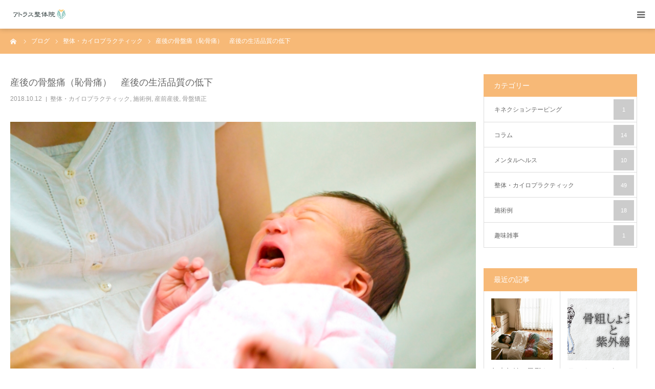

--- FILE ---
content_type: text/html; charset=UTF-8
request_url: https://mjt-atlas.com/789/%E7%94%A3%E5%BE%8C%E3%81%AE%E9%AA%A8%E7%9B%A4%E7%97%9B%EF%BC%88%E6%81%A5%E9%AA%A8%E7%97%9B%EF%BC%89/
body_size: 22205
content:
<!DOCTYPE html>
<html class="pc" dir="ltr" lang="ja" prefix="og: https://ogp.me/ns#">
<head>
<meta charset="UTF-8">
<!--[if IE]><meta http-equiv="X-UA-Compatible" content="IE=edge"><![endif]-->
<meta name="viewport" content="width=device-width">
<meta name="format-detection" content="telephone=no">
<title>産後の骨盤痛（恥骨痛） ～産後ママの生活品質の低下をいかに防ぐか～ | アトラス整体院</title>
<meta name="description" content="産前産後から感じる骨盤周辺の痛みや違和感。出産の母体にかける負担はかなりなものです。産後からだは急速に出産前の状態に戻ろうとするのですが、生活習慣などで骨盤などの周辺に不調を覚える方もいらっしゃいます。また、不安をあおるような宣伝に惑わされないようにしましょう。">
<link rel="pingback" href="https://mjt-atlas.com/xmlrpc.php">
<link rel="shortcut icon" href="https://mjt-atlas.com/wp-content/uploads/2023/03/ファビコン_160x160.png">

		<!-- All in One SEO 4.9.3 - aioseo.com -->
	<meta name="description" content="お母さん！大丈夫ですよ安心して下さい。「産後は骨盤が開いたままになるから矯正が必要です」「次の赤ちゃんのために、今から整えておきましょう」「骨盤が開いたままだと、代謝が悪くなって産後太りになります」等々。産婦人科の先生ですら言わないことを、ちまたではもっともらしく不安をあおるように喧伝していますが、振り回されないようにしましょう。" />
	<meta name="robots" content="max-image-preview:large" />
	<meta name="author" content="院長"/>
	<link rel="canonical" href="https://mjt-atlas.com/789/%e7%94%a3%e5%be%8c%e3%81%ae%e9%aa%a8%e7%9b%a4%e7%97%9b%ef%bc%88%e6%81%a5%e9%aa%a8%e7%97%9b%ef%bc%89/" />
	<meta name="generator" content="All in One SEO (AIOSEO) 4.9.3" />
		<meta property="og:locale" content="ja_JP" />
		<meta property="og:site_name" content="アトラス整体院 | 健康な生活への近道は体と心のバランスから。丁寧な施術でお待ちしております。" />
		<meta property="og:type" content="article" />
		<meta property="og:title" content="産後の骨盤痛（恥骨痛） ～産後ママの生活品質の低下をいかに防ぐか～ | アトラス整体院" />
		<meta property="og:description" content="お母さん！大丈夫ですよ安心して下さい。「産後は骨盤が開いたままになるから矯正が必要です」「次の赤ちゃんのために、今から整えておきましょう」「骨盤が開いたままだと、代謝が悪くなって産後太りになります」等々。産婦人科の先生ですら言わないことを、ちまたではもっともらしく不安をあおるように喧伝していますが、振り回されないようにしましょう。" />
		<meta property="og:url" content="https://mjt-atlas.com/789/%e7%94%a3%e5%be%8c%e3%81%ae%e9%aa%a8%e7%9b%a4%e7%97%9b%ef%bc%88%e6%81%a5%e9%aa%a8%e7%97%9b%ef%bc%89/" />
		<meta property="article:published_time" content="2018-10-12T03:49:44+00:00" />
		<meta property="article:modified_time" content="2021-02-04T03:06:50+00:00" />
		<meta name="twitter:card" content="summary" />
		<meta name="twitter:title" content="産後の骨盤痛（恥骨痛） ～産後ママの生活品質の低下をいかに防ぐか～ | アトラス整体院" />
		<meta name="twitter:description" content="お母さん！大丈夫ですよ安心して下さい。「産後は骨盤が開いたままになるから矯正が必要です」「次の赤ちゃんのために、今から整えておきましょう」「骨盤が開いたままだと、代謝が悪くなって産後太りになります」等々。産婦人科の先生ですら言わないことを、ちまたではもっともらしく不安をあおるように喧伝していますが、振り回されないようにしましょう。" />
		<script type="application/ld+json" class="aioseo-schema">
			{"@context":"https:\/\/schema.org","@graph":[{"@type":"Article","@id":"https:\/\/mjt-atlas.com\/789\/%e7%94%a3%e5%be%8c%e3%81%ae%e9%aa%a8%e7%9b%a4%e7%97%9b%ef%bc%88%e6%81%a5%e9%aa%a8%e7%97%9b%ef%bc%89\/#article","name":"\u7523\u5f8c\u306e\u9aa8\u76e4\u75db\uff08\u6065\u9aa8\u75db\uff09 \uff5e\u7523\u5f8c\u30de\u30de\u306e\u751f\u6d3b\u54c1\u8cea\u306e\u4f4e\u4e0b\u3092\u3044\u304b\u306b\u9632\u3050\u304b\uff5e | \u30a2\u30c8\u30e9\u30b9\u6574\u4f53\u9662","headline":"\u7523\u5f8c\u306e\u9aa8\u76e4\u75db\uff08\u6065\u9aa8\u75db\uff09\u3000\u7523\u5f8c\u306e\u751f\u6d3b\u54c1\u8cea\u306e\u4f4e\u4e0b","author":{"@id":"https:\/\/mjt-atlas.com\/author\/mjt-atlas\/#author"},"publisher":{"@id":"https:\/\/mjt-atlas.com\/#organization"},"image":{"@type":"ImageObject","url":"https:\/\/mjt-atlas.com\/wp-content\/uploads\/2018\/10\/830_510_af9930033742o.jpg","width":830,"height":510,"caption":"\u7523\u5f8c\u306e\u9aa8\u76e4\u75db\uff08\u6065\u9aa8\u75db\uff09"},"datePublished":"2018-10-12T12:49:44+09:00","dateModified":"2021-02-04T12:06:50+09:00","inLanguage":"ja","mainEntityOfPage":{"@id":"https:\/\/mjt-atlas.com\/789\/%e7%94%a3%e5%be%8c%e3%81%ae%e9%aa%a8%e7%9b%a4%e7%97%9b%ef%bc%88%e6%81%a5%e9%aa%a8%e7%97%9b%ef%bc%89\/#webpage"},"isPartOf":{"@id":"https:\/\/mjt-atlas.com\/789\/%e7%94%a3%e5%be%8c%e3%81%ae%e9%aa%a8%e7%9b%a4%e7%97%9b%ef%bc%88%e6%81%a5%e9%aa%a8%e7%97%9b%ef%bc%89\/#webpage"},"articleSection":"\u6574\u4f53\u30fb\u30ab\u30a4\u30ed\u30d7\u30e9\u30af\u30c6\u30a3\u30c3\u30af, \u65bd\u8853\u4f8b, \u7523\u524d\u7523\u5f8c, \u9aa8\u76e4\u77ef\u6b63, \u51fa\u7523, \u6065\u9aa8\u75db, \u7523\u8925\u671f"},{"@type":"BreadcrumbList","@id":"https:\/\/mjt-atlas.com\/789\/%e7%94%a3%e5%be%8c%e3%81%ae%e9%aa%a8%e7%9b%a4%e7%97%9b%ef%bc%88%e6%81%a5%e9%aa%a8%e7%97%9b%ef%bc%89\/#breadcrumblist","itemListElement":[{"@type":"ListItem","@id":"https:\/\/mjt-atlas.com#listItem","position":1,"name":"\u30db\u30fc\u30e0","item":"https:\/\/mjt-atlas.com","nextItem":{"@type":"ListItem","@id":"https:\/\/mjt-atlas.com\/category\/chiropractic\/#listItem","name":"\u6574\u4f53\u30fb\u30ab\u30a4\u30ed\u30d7\u30e9\u30af\u30c6\u30a3\u30c3\u30af"}},{"@type":"ListItem","@id":"https:\/\/mjt-atlas.com\/category\/chiropractic\/#listItem","position":2,"name":"\u6574\u4f53\u30fb\u30ab\u30a4\u30ed\u30d7\u30e9\u30af\u30c6\u30a3\u30c3\u30af","item":"https:\/\/mjt-atlas.com\/category\/chiropractic\/","nextItem":{"@type":"ListItem","@id":"https:\/\/mjt-atlas.com\/category\/chiropractic\/kotsubankyosei\/#listItem","name":"\u9aa8\u76e4\u77ef\u6b63"},"previousItem":{"@type":"ListItem","@id":"https:\/\/mjt-atlas.com#listItem","name":"\u30db\u30fc\u30e0"}},{"@type":"ListItem","@id":"https:\/\/mjt-atlas.com\/category\/chiropractic\/kotsubankyosei\/#listItem","position":3,"name":"\u9aa8\u76e4\u77ef\u6b63","item":"https:\/\/mjt-atlas.com\/category\/chiropractic\/kotsubankyosei\/","nextItem":{"@type":"ListItem","@id":"https:\/\/mjt-atlas.com\/789\/%e7%94%a3%e5%be%8c%e3%81%ae%e9%aa%a8%e7%9b%a4%e7%97%9b%ef%bc%88%e6%81%a5%e9%aa%a8%e7%97%9b%ef%bc%89\/#listItem","name":"\u7523\u5f8c\u306e\u9aa8\u76e4\u75db\uff08\u6065\u9aa8\u75db\uff09\u3000\u7523\u5f8c\u306e\u751f\u6d3b\u54c1\u8cea\u306e\u4f4e\u4e0b"},"previousItem":{"@type":"ListItem","@id":"https:\/\/mjt-atlas.com\/category\/chiropractic\/#listItem","name":"\u6574\u4f53\u30fb\u30ab\u30a4\u30ed\u30d7\u30e9\u30af\u30c6\u30a3\u30c3\u30af"}},{"@type":"ListItem","@id":"https:\/\/mjt-atlas.com\/789\/%e7%94%a3%e5%be%8c%e3%81%ae%e9%aa%a8%e7%9b%a4%e7%97%9b%ef%bc%88%e6%81%a5%e9%aa%a8%e7%97%9b%ef%bc%89\/#listItem","position":4,"name":"\u7523\u5f8c\u306e\u9aa8\u76e4\u75db\uff08\u6065\u9aa8\u75db\uff09\u3000\u7523\u5f8c\u306e\u751f\u6d3b\u54c1\u8cea\u306e\u4f4e\u4e0b","previousItem":{"@type":"ListItem","@id":"https:\/\/mjt-atlas.com\/category\/chiropractic\/kotsubankyosei\/#listItem","name":"\u9aa8\u76e4\u77ef\u6b63"}}]},{"@type":"Organization","@id":"https:\/\/mjt-atlas.com\/#organization","name":"\u30a2\u30c8\u30e9\u30b9\u6574\u4f53\u9662","description":"\u5065\u5eb7\u306a\u751f\u6d3b\u3078\u306e\u8fd1\u9053\u306f\u4f53\u3068\u5fc3\u306e\u30d0\u30e9\u30f3\u30b9\u304b\u3089\u3002\u4e01\u5be7\u306a\u65bd\u8853\u3067\u304a\u5f85\u3061\u3057\u3066\u304a\u308a\u307e\u3059\u3002","url":"https:\/\/mjt-atlas.com\/"},{"@type":"Person","@id":"https:\/\/mjt-atlas.com\/author\/mjt-atlas\/#author","url":"https:\/\/mjt-atlas.com\/author\/mjt-atlas\/","name":"\u9662\u9577","image":{"@type":"ImageObject","@id":"https:\/\/mjt-atlas.com\/789\/%e7%94%a3%e5%be%8c%e3%81%ae%e9%aa%a8%e7%9b%a4%e7%97%9b%ef%bc%88%e6%81%a5%e9%aa%a8%e7%97%9b%ef%bc%89\/#authorImage","url":"https:\/\/secure.gravatar.com\/avatar\/3305ffa68ed9766a32e78a97fd071225e868d62d52bc658ee2a85b6c6daf1a59?s=96&d=mm&r=g","width":96,"height":96,"caption":"\u9662\u9577"}},{"@type":"WebPage","@id":"https:\/\/mjt-atlas.com\/789\/%e7%94%a3%e5%be%8c%e3%81%ae%e9%aa%a8%e7%9b%a4%e7%97%9b%ef%bc%88%e6%81%a5%e9%aa%a8%e7%97%9b%ef%bc%89\/#webpage","url":"https:\/\/mjt-atlas.com\/789\/%e7%94%a3%e5%be%8c%e3%81%ae%e9%aa%a8%e7%9b%a4%e7%97%9b%ef%bc%88%e6%81%a5%e9%aa%a8%e7%97%9b%ef%bc%89\/","name":"\u7523\u5f8c\u306e\u9aa8\u76e4\u75db\uff08\u6065\u9aa8\u75db\uff09 \uff5e\u7523\u5f8c\u30de\u30de\u306e\u751f\u6d3b\u54c1\u8cea\u306e\u4f4e\u4e0b\u3092\u3044\u304b\u306b\u9632\u3050\u304b\uff5e | \u30a2\u30c8\u30e9\u30b9\u6574\u4f53\u9662","description":"\u304a\u6bcd\u3055\u3093\uff01\u5927\u4e08\u592b\u3067\u3059\u3088\u5b89\u5fc3\u3057\u3066\u4e0b\u3055\u3044\u3002\u300c\u7523\u5f8c\u306f\u9aa8\u76e4\u304c\u958b\u3044\u305f\u307e\u307e\u306b\u306a\u308b\u304b\u3089\u77ef\u6b63\u304c\u5fc5\u8981\u3067\u3059\u300d\u300c\u6b21\u306e\u8d64\u3061\u3083\u3093\u306e\u305f\u3081\u306b\u3001\u4eca\u304b\u3089\u6574\u3048\u3066\u304a\u304d\u307e\u3057\u3087\u3046\u300d\u300c\u9aa8\u76e4\u304c\u958b\u3044\u305f\u307e\u307e\u3060\u3068\u3001\u4ee3\u8b1d\u304c\u60aa\u304f\u306a\u3063\u3066\u7523\u5f8c\u592a\u308a\u306b\u306a\u308a\u307e\u3059\u300d\u7b49\u3005\u3002\u7523\u5a66\u4eba\u79d1\u306e\u5148\u751f\u3067\u3059\u3089\u8a00\u308f\u306a\u3044\u3053\u3068\u3092\u3001\u3061\u307e\u305f\u3067\u306f\u3082\u3063\u3068\u3082\u3089\u3057\u304f\u4e0d\u5b89\u3092\u3042\u304a\u308b\u3088\u3046\u306b\u55a7\u4f1d\u3057\u3066\u3044\u307e\u3059\u304c\u3001\u632f\u308a\u56de\u3055\u308c\u306a\u3044\u3088\u3046\u306b\u3057\u307e\u3057\u3087\u3046\u3002","inLanguage":"ja","isPartOf":{"@id":"https:\/\/mjt-atlas.com\/#website"},"breadcrumb":{"@id":"https:\/\/mjt-atlas.com\/789\/%e7%94%a3%e5%be%8c%e3%81%ae%e9%aa%a8%e7%9b%a4%e7%97%9b%ef%bc%88%e6%81%a5%e9%aa%a8%e7%97%9b%ef%bc%89\/#breadcrumblist"},"author":{"@id":"https:\/\/mjt-atlas.com\/author\/mjt-atlas\/#author"},"creator":{"@id":"https:\/\/mjt-atlas.com\/author\/mjt-atlas\/#author"},"image":{"@type":"ImageObject","url":"https:\/\/mjt-atlas.com\/wp-content\/uploads\/2018\/10\/830_510_af9930033742o.jpg","@id":"https:\/\/mjt-atlas.com\/789\/%e7%94%a3%e5%be%8c%e3%81%ae%e9%aa%a8%e7%9b%a4%e7%97%9b%ef%bc%88%e6%81%a5%e9%aa%a8%e7%97%9b%ef%bc%89\/#mainImage","width":830,"height":510,"caption":"\u7523\u5f8c\u306e\u9aa8\u76e4\u75db\uff08\u6065\u9aa8\u75db\uff09"},"primaryImageOfPage":{"@id":"https:\/\/mjt-atlas.com\/789\/%e7%94%a3%e5%be%8c%e3%81%ae%e9%aa%a8%e7%9b%a4%e7%97%9b%ef%bc%88%e6%81%a5%e9%aa%a8%e7%97%9b%ef%bc%89\/#mainImage"},"datePublished":"2018-10-12T12:49:44+09:00","dateModified":"2021-02-04T12:06:50+09:00"},{"@type":"WebSite","@id":"https:\/\/mjt-atlas.com\/#website","url":"https:\/\/mjt-atlas.com\/","name":"\uff2d\uff2a\uff34\u30a2\u30c8\u30e9\u30b9\u30ab\u30a4\u30ed","description":"\u5065\u5eb7\u306a\u751f\u6d3b\u3078\u306e\u8fd1\u9053\u306f\u4f53\u3068\u5fc3\u306e\u30d0\u30e9\u30f3\u30b9\u304b\u3089\u3002\u4e01\u5be7\u306a\u65bd\u8853\u3067\u304a\u5f85\u3061\u3057\u3066\u304a\u308a\u307e\u3059\u3002","inLanguage":"ja","publisher":{"@id":"https:\/\/mjt-atlas.com\/#organization"}}]}
		</script>
		<!-- All in One SEO -->

<link rel="alternate" type="application/rss+xml" title="アトラス整体院 &raquo; フィード" href="https://mjt-atlas.com/feed/" />
<link rel="alternate" type="application/rss+xml" title="アトラス整体院 &raquo; コメントフィード" href="https://mjt-atlas.com/comments/feed/" />
<link rel="alternate" type="application/rss+xml" title="アトラス整体院 &raquo; 産後の骨盤痛（恥骨痛）　産後の生活品質の低下 のコメントのフィード" href="https://mjt-atlas.com/789/%e7%94%a3%e5%be%8c%e3%81%ae%e9%aa%a8%e7%9b%a4%e7%97%9b%ef%bc%88%e6%81%a5%e9%aa%a8%e7%97%9b%ef%bc%89/feed/" />
<link rel="alternate" title="oEmbed (JSON)" type="application/json+oembed" href="https://mjt-atlas.com/wp-json/oembed/1.0/embed?url=https%3A%2F%2Fmjt-atlas.com%2F789%2F%25e7%2594%25a3%25e5%25be%258c%25e3%2581%25ae%25e9%25aa%25a8%25e7%259b%25a4%25e7%2597%259b%25ef%25bc%2588%25e6%2581%25a5%25e9%25aa%25a8%25e7%2597%259b%25ef%25bc%2589%2F" />
<link rel="alternate" title="oEmbed (XML)" type="text/xml+oembed" href="https://mjt-atlas.com/wp-json/oembed/1.0/embed?url=https%3A%2F%2Fmjt-atlas.com%2F789%2F%25e7%2594%25a3%25e5%25be%258c%25e3%2581%25ae%25e9%25aa%25a8%25e7%259b%25a4%25e7%2597%259b%25ef%25bc%2588%25e6%2581%25a5%25e9%25aa%25a8%25e7%2597%259b%25ef%25bc%2589%2F&#038;format=xml" />
<link rel="preconnect" href="https://fonts.googleapis.com">
<link rel="preconnect" href="https://fonts.gstatic.com" crossorigin>
<link href="https://fonts.googleapis.com/css2?family=Noto+Sans+JP:wght@400;600" rel="stylesheet">
<style id='wp-img-auto-sizes-contain-inline-css' type='text/css'>
img:is([sizes=auto i],[sizes^="auto," i]){contain-intrinsic-size:3000px 1500px}
/*# sourceURL=wp-img-auto-sizes-contain-inline-css */
</style>
<link rel='stylesheet' id='style-css' href='https://mjt-atlas.com/wp-content/themes/birth_tcd057/style.css?ver=2.1.1' type='text/css' media='all' />
<style id='wp-block-library-inline-css' type='text/css'>
:root{--wp-block-synced-color:#7a00df;--wp-block-synced-color--rgb:122,0,223;--wp-bound-block-color:var(--wp-block-synced-color);--wp-editor-canvas-background:#ddd;--wp-admin-theme-color:#007cba;--wp-admin-theme-color--rgb:0,124,186;--wp-admin-theme-color-darker-10:#006ba1;--wp-admin-theme-color-darker-10--rgb:0,107,160.5;--wp-admin-theme-color-darker-20:#005a87;--wp-admin-theme-color-darker-20--rgb:0,90,135;--wp-admin-border-width-focus:2px}@media (min-resolution:192dpi){:root{--wp-admin-border-width-focus:1.5px}}.wp-element-button{cursor:pointer}:root .has-very-light-gray-background-color{background-color:#eee}:root .has-very-dark-gray-background-color{background-color:#313131}:root .has-very-light-gray-color{color:#eee}:root .has-very-dark-gray-color{color:#313131}:root .has-vivid-green-cyan-to-vivid-cyan-blue-gradient-background{background:linear-gradient(135deg,#00d084,#0693e3)}:root .has-purple-crush-gradient-background{background:linear-gradient(135deg,#34e2e4,#4721fb 50%,#ab1dfe)}:root .has-hazy-dawn-gradient-background{background:linear-gradient(135deg,#faaca8,#dad0ec)}:root .has-subdued-olive-gradient-background{background:linear-gradient(135deg,#fafae1,#67a671)}:root .has-atomic-cream-gradient-background{background:linear-gradient(135deg,#fdd79a,#004a59)}:root .has-nightshade-gradient-background{background:linear-gradient(135deg,#330968,#31cdcf)}:root .has-midnight-gradient-background{background:linear-gradient(135deg,#020381,#2874fc)}:root{--wp--preset--font-size--normal:16px;--wp--preset--font-size--huge:42px}.has-regular-font-size{font-size:1em}.has-larger-font-size{font-size:2.625em}.has-normal-font-size{font-size:var(--wp--preset--font-size--normal)}.has-huge-font-size{font-size:var(--wp--preset--font-size--huge)}.has-text-align-center{text-align:center}.has-text-align-left{text-align:left}.has-text-align-right{text-align:right}.has-fit-text{white-space:nowrap!important}#end-resizable-editor-section{display:none}.aligncenter{clear:both}.items-justified-left{justify-content:flex-start}.items-justified-center{justify-content:center}.items-justified-right{justify-content:flex-end}.items-justified-space-between{justify-content:space-between}.screen-reader-text{border:0;clip-path:inset(50%);height:1px;margin:-1px;overflow:hidden;padding:0;position:absolute;width:1px;word-wrap:normal!important}.screen-reader-text:focus{background-color:#ddd;clip-path:none;color:#444;display:block;font-size:1em;height:auto;left:5px;line-height:normal;padding:15px 23px 14px;text-decoration:none;top:5px;width:auto;z-index:100000}html :where(.has-border-color){border-style:solid}html :where([style*=border-top-color]){border-top-style:solid}html :where([style*=border-right-color]){border-right-style:solid}html :where([style*=border-bottom-color]){border-bottom-style:solid}html :where([style*=border-left-color]){border-left-style:solid}html :where([style*=border-width]){border-style:solid}html :where([style*=border-top-width]){border-top-style:solid}html :where([style*=border-right-width]){border-right-style:solid}html :where([style*=border-bottom-width]){border-bottom-style:solid}html :where([style*=border-left-width]){border-left-style:solid}html :where(img[class*=wp-image-]){height:auto;max-width:100%}:where(figure){margin:0 0 1em}html :where(.is-position-sticky){--wp-admin--admin-bar--position-offset:var(--wp-admin--admin-bar--height,0px)}@media screen and (max-width:600px){html :where(.is-position-sticky){--wp-admin--admin-bar--position-offset:0px}}

/*# sourceURL=wp-block-library-inline-css */
</style><style id='global-styles-inline-css' type='text/css'>
:root{--wp--preset--aspect-ratio--square: 1;--wp--preset--aspect-ratio--4-3: 4/3;--wp--preset--aspect-ratio--3-4: 3/4;--wp--preset--aspect-ratio--3-2: 3/2;--wp--preset--aspect-ratio--2-3: 2/3;--wp--preset--aspect-ratio--16-9: 16/9;--wp--preset--aspect-ratio--9-16: 9/16;--wp--preset--color--black: #000000;--wp--preset--color--cyan-bluish-gray: #abb8c3;--wp--preset--color--white: #ffffff;--wp--preset--color--pale-pink: #f78da7;--wp--preset--color--vivid-red: #cf2e2e;--wp--preset--color--luminous-vivid-orange: #ff6900;--wp--preset--color--luminous-vivid-amber: #fcb900;--wp--preset--color--light-green-cyan: #7bdcb5;--wp--preset--color--vivid-green-cyan: #00d084;--wp--preset--color--pale-cyan-blue: #8ed1fc;--wp--preset--color--vivid-cyan-blue: #0693e3;--wp--preset--color--vivid-purple: #9b51e0;--wp--preset--gradient--vivid-cyan-blue-to-vivid-purple: linear-gradient(135deg,rgb(6,147,227) 0%,rgb(155,81,224) 100%);--wp--preset--gradient--light-green-cyan-to-vivid-green-cyan: linear-gradient(135deg,rgb(122,220,180) 0%,rgb(0,208,130) 100%);--wp--preset--gradient--luminous-vivid-amber-to-luminous-vivid-orange: linear-gradient(135deg,rgb(252,185,0) 0%,rgb(255,105,0) 100%);--wp--preset--gradient--luminous-vivid-orange-to-vivid-red: linear-gradient(135deg,rgb(255,105,0) 0%,rgb(207,46,46) 100%);--wp--preset--gradient--very-light-gray-to-cyan-bluish-gray: linear-gradient(135deg,rgb(238,238,238) 0%,rgb(169,184,195) 100%);--wp--preset--gradient--cool-to-warm-spectrum: linear-gradient(135deg,rgb(74,234,220) 0%,rgb(151,120,209) 20%,rgb(207,42,186) 40%,rgb(238,44,130) 60%,rgb(251,105,98) 80%,rgb(254,248,76) 100%);--wp--preset--gradient--blush-light-purple: linear-gradient(135deg,rgb(255,206,236) 0%,rgb(152,150,240) 100%);--wp--preset--gradient--blush-bordeaux: linear-gradient(135deg,rgb(254,205,165) 0%,rgb(254,45,45) 50%,rgb(107,0,62) 100%);--wp--preset--gradient--luminous-dusk: linear-gradient(135deg,rgb(255,203,112) 0%,rgb(199,81,192) 50%,rgb(65,88,208) 100%);--wp--preset--gradient--pale-ocean: linear-gradient(135deg,rgb(255,245,203) 0%,rgb(182,227,212) 50%,rgb(51,167,181) 100%);--wp--preset--gradient--electric-grass: linear-gradient(135deg,rgb(202,248,128) 0%,rgb(113,206,126) 100%);--wp--preset--gradient--midnight: linear-gradient(135deg,rgb(2,3,129) 0%,rgb(40,116,252) 100%);--wp--preset--font-size--small: 13px;--wp--preset--font-size--medium: 20px;--wp--preset--font-size--large: 36px;--wp--preset--font-size--x-large: 42px;--wp--preset--spacing--20: 0.44rem;--wp--preset--spacing--30: 0.67rem;--wp--preset--spacing--40: 1rem;--wp--preset--spacing--50: 1.5rem;--wp--preset--spacing--60: 2.25rem;--wp--preset--spacing--70: 3.38rem;--wp--preset--spacing--80: 5.06rem;--wp--preset--shadow--natural: 6px 6px 9px rgba(0, 0, 0, 0.2);--wp--preset--shadow--deep: 12px 12px 50px rgba(0, 0, 0, 0.4);--wp--preset--shadow--sharp: 6px 6px 0px rgba(0, 0, 0, 0.2);--wp--preset--shadow--outlined: 6px 6px 0px -3px rgb(255, 255, 255), 6px 6px rgb(0, 0, 0);--wp--preset--shadow--crisp: 6px 6px 0px rgb(0, 0, 0);}:where(.is-layout-flex){gap: 0.5em;}:where(.is-layout-grid){gap: 0.5em;}body .is-layout-flex{display: flex;}.is-layout-flex{flex-wrap: wrap;align-items: center;}.is-layout-flex > :is(*, div){margin: 0;}body .is-layout-grid{display: grid;}.is-layout-grid > :is(*, div){margin: 0;}:where(.wp-block-columns.is-layout-flex){gap: 2em;}:where(.wp-block-columns.is-layout-grid){gap: 2em;}:where(.wp-block-post-template.is-layout-flex){gap: 1.25em;}:where(.wp-block-post-template.is-layout-grid){gap: 1.25em;}.has-black-color{color: var(--wp--preset--color--black) !important;}.has-cyan-bluish-gray-color{color: var(--wp--preset--color--cyan-bluish-gray) !important;}.has-white-color{color: var(--wp--preset--color--white) !important;}.has-pale-pink-color{color: var(--wp--preset--color--pale-pink) !important;}.has-vivid-red-color{color: var(--wp--preset--color--vivid-red) !important;}.has-luminous-vivid-orange-color{color: var(--wp--preset--color--luminous-vivid-orange) !important;}.has-luminous-vivid-amber-color{color: var(--wp--preset--color--luminous-vivid-amber) !important;}.has-light-green-cyan-color{color: var(--wp--preset--color--light-green-cyan) !important;}.has-vivid-green-cyan-color{color: var(--wp--preset--color--vivid-green-cyan) !important;}.has-pale-cyan-blue-color{color: var(--wp--preset--color--pale-cyan-blue) !important;}.has-vivid-cyan-blue-color{color: var(--wp--preset--color--vivid-cyan-blue) !important;}.has-vivid-purple-color{color: var(--wp--preset--color--vivid-purple) !important;}.has-black-background-color{background-color: var(--wp--preset--color--black) !important;}.has-cyan-bluish-gray-background-color{background-color: var(--wp--preset--color--cyan-bluish-gray) !important;}.has-white-background-color{background-color: var(--wp--preset--color--white) !important;}.has-pale-pink-background-color{background-color: var(--wp--preset--color--pale-pink) !important;}.has-vivid-red-background-color{background-color: var(--wp--preset--color--vivid-red) !important;}.has-luminous-vivid-orange-background-color{background-color: var(--wp--preset--color--luminous-vivid-orange) !important;}.has-luminous-vivid-amber-background-color{background-color: var(--wp--preset--color--luminous-vivid-amber) !important;}.has-light-green-cyan-background-color{background-color: var(--wp--preset--color--light-green-cyan) !important;}.has-vivid-green-cyan-background-color{background-color: var(--wp--preset--color--vivid-green-cyan) !important;}.has-pale-cyan-blue-background-color{background-color: var(--wp--preset--color--pale-cyan-blue) !important;}.has-vivid-cyan-blue-background-color{background-color: var(--wp--preset--color--vivid-cyan-blue) !important;}.has-vivid-purple-background-color{background-color: var(--wp--preset--color--vivid-purple) !important;}.has-black-border-color{border-color: var(--wp--preset--color--black) !important;}.has-cyan-bluish-gray-border-color{border-color: var(--wp--preset--color--cyan-bluish-gray) !important;}.has-white-border-color{border-color: var(--wp--preset--color--white) !important;}.has-pale-pink-border-color{border-color: var(--wp--preset--color--pale-pink) !important;}.has-vivid-red-border-color{border-color: var(--wp--preset--color--vivid-red) !important;}.has-luminous-vivid-orange-border-color{border-color: var(--wp--preset--color--luminous-vivid-orange) !important;}.has-luminous-vivid-amber-border-color{border-color: var(--wp--preset--color--luminous-vivid-amber) !important;}.has-light-green-cyan-border-color{border-color: var(--wp--preset--color--light-green-cyan) !important;}.has-vivid-green-cyan-border-color{border-color: var(--wp--preset--color--vivid-green-cyan) !important;}.has-pale-cyan-blue-border-color{border-color: var(--wp--preset--color--pale-cyan-blue) !important;}.has-vivid-cyan-blue-border-color{border-color: var(--wp--preset--color--vivid-cyan-blue) !important;}.has-vivid-purple-border-color{border-color: var(--wp--preset--color--vivid-purple) !important;}.has-vivid-cyan-blue-to-vivid-purple-gradient-background{background: var(--wp--preset--gradient--vivid-cyan-blue-to-vivid-purple) !important;}.has-light-green-cyan-to-vivid-green-cyan-gradient-background{background: var(--wp--preset--gradient--light-green-cyan-to-vivid-green-cyan) !important;}.has-luminous-vivid-amber-to-luminous-vivid-orange-gradient-background{background: var(--wp--preset--gradient--luminous-vivid-amber-to-luminous-vivid-orange) !important;}.has-luminous-vivid-orange-to-vivid-red-gradient-background{background: var(--wp--preset--gradient--luminous-vivid-orange-to-vivid-red) !important;}.has-very-light-gray-to-cyan-bluish-gray-gradient-background{background: var(--wp--preset--gradient--very-light-gray-to-cyan-bluish-gray) !important;}.has-cool-to-warm-spectrum-gradient-background{background: var(--wp--preset--gradient--cool-to-warm-spectrum) !important;}.has-blush-light-purple-gradient-background{background: var(--wp--preset--gradient--blush-light-purple) !important;}.has-blush-bordeaux-gradient-background{background: var(--wp--preset--gradient--blush-bordeaux) !important;}.has-luminous-dusk-gradient-background{background: var(--wp--preset--gradient--luminous-dusk) !important;}.has-pale-ocean-gradient-background{background: var(--wp--preset--gradient--pale-ocean) !important;}.has-electric-grass-gradient-background{background: var(--wp--preset--gradient--electric-grass) !important;}.has-midnight-gradient-background{background: var(--wp--preset--gradient--midnight) !important;}.has-small-font-size{font-size: var(--wp--preset--font-size--small) !important;}.has-medium-font-size{font-size: var(--wp--preset--font-size--medium) !important;}.has-large-font-size{font-size: var(--wp--preset--font-size--large) !important;}.has-x-large-font-size{font-size: var(--wp--preset--font-size--x-large) !important;}
/*# sourceURL=global-styles-inline-css */
</style>

<style id='classic-theme-styles-inline-css' type='text/css'>
/*! This file is auto-generated */
.wp-block-button__link{color:#fff;background-color:#32373c;border-radius:9999px;box-shadow:none;text-decoration:none;padding:calc(.667em + 2px) calc(1.333em + 2px);font-size:1.125em}.wp-block-file__button{background:#32373c;color:#fff;text-decoration:none}
/*# sourceURL=/wp-includes/css/classic-themes.min.css */
</style>
<link rel='stylesheet' id='contact-form-7-css' href='https://mjt-atlas.com/wp-content/plugins/contact-form-7/includes/css/styles.css?ver=6.1.4' type='text/css' media='all' />
<style>:root {
  --tcd-font-type1: Arial,"Hiragino Sans","Yu Gothic Medium","Meiryo",sans-serif;
  --tcd-font-type2: "Times New Roman",Times,"Yu Mincho","游明朝","游明朝体","Hiragino Mincho Pro",serif;
  --tcd-font-type3: Palatino,"Yu Kyokasho","游教科書体","UD デジタル 教科書体 N","游明朝","游明朝体","Hiragino Mincho Pro","Meiryo",serif;
  --tcd-font-type-logo: "Noto Sans JP",sans-serif;
}</style>
<script type="text/javascript" src="https://mjt-atlas.com/wp-includes/js/jquery/jquery.min.js?ver=3.7.1" id="jquery-core-js"></script>
<script type="text/javascript" src="https://mjt-atlas.com/wp-includes/js/jquery/jquery-migrate.min.js?ver=3.4.1" id="jquery-migrate-js"></script>
<link rel="https://api.w.org/" href="https://mjt-atlas.com/wp-json/" /><link rel="alternate" title="JSON" type="application/json" href="https://mjt-atlas.com/wp-json/wp/v2/posts/789" /><link rel='shortlink' href='https://mjt-atlas.com/?p=789' />
<link rel="stylesheet" href="https://mjt-atlas.com/wp-content/themes/birth_tcd057/css/design-plus.css?ver=2.1.1">
<link rel="stylesheet" href="https://mjt-atlas.com/wp-content/themes/birth_tcd057/css/sns-botton.css?ver=2.1.1">
<link rel="stylesheet" media="screen and (max-width:1280px)" href="https://mjt-atlas.com/wp-content/themes/birth_tcd057/css/responsive.css?ver=2.1.1">
<link rel="stylesheet" media="screen and (max-width:1280px)" href="https://mjt-atlas.com/wp-content/themes/birth_tcd057/css/footer-bar.css?ver=2.1.1">

<script src="https://mjt-atlas.com/wp-content/themes/birth_tcd057/js/jquery.easing.1.4.js?ver=2.1.1"></script>
<script src="https://mjt-atlas.com/wp-content/themes/birth_tcd057/js/jscript.js?ver=2.1.1"></script>
<script src="https://mjt-atlas.com/wp-content/themes/birth_tcd057/js/comment.js?ver=2.1.1"></script>
<script src="https://mjt-atlas.com/wp-content/themes/birth_tcd057/js/header_fix.js?ver=2.1.1"></script>


<style type="text/css">

body, input, textarea { font-family: var(--tcd-font-type1); }

.rich_font, .p-vertical { font-family: var(--tcd-font-type2); font-weight:500; }

.rich_font_logo { font-family: var(--tcd-font-type-logo); font-weight: bold !important;}

#footer_tel .number { font-family: var(--tcd-font-type2); font-weight:500; }


#header_image_for_404 .headline { font-family: var(--tcd-font-type3); font-weight:500; }




#post_title { font-size:32px; color:#666666; }
.post_content { font-size:14px; color:#666666; }
.single-news #post_title { font-size:32px; color:#000000; }
.single-news .post_content { font-size:14px; color:#666666; }

.mobile #post_title { font-size:18px; }
.mobile .post_content { font-size:13px; }
.mobile .single-news #post_title { font-size:18px; }
.mobile .single-news .post_content { font-size:13px; }

body.page .post_content { font-size:14px; color:#666666; }
#page_title { font-size:28px; color:#000000; }
#page_title span { font-size:16px; color:#666666; }

.mobile body.page .post_content { font-size:13px; }
.mobile #page_title { font-size:18px; }
.mobile #page_title span { font-size:14px; }

.c-pw__btn { background: #f7b977; }
.post_content a, .post_content a:hover, .custom-html-widget a, .custom-html-widget a:hover { color: #1e73be; }







#related_post .image img, .styled_post_list1 .image img, .styled_post_list2 .image img, .widget_tab_post_list .image img, #blog_list .image img, #news_archive_list .image img,
  #index_blog_list .image img, #index_3box .image img, #index_news_list .image img, #archive_news_list .image img, #footer_content .image img
{
  width:100%; height:auto;
  -webkit-transition: transform  0.75s ease; -moz-transition: transform  0.75s ease; transition: transform  0.75s ease;
}
#related_post .image:hover img, .styled_post_list1 .image:hover img, .styled_post_list2 .image:hover img, .widget_tab_post_list .image:hover img, #blog_list .image:hover img, #news_archive_list .image:hover img,
  #index_blog_list .image:hover img, #index_3box .image:hover img, #index_news_list .image:hover img, #archive_news_list .image:hover img, #footer_content .image:hover img
{
  -webkit-transform: scale(1.2);
  -moz-transform: scale(1.2);
  -ms-transform: scale(1.2);
  -o-transform: scale(1.2);
  transform: scale(1.2);
}


#course_list #course2 .headline { background-color:#997349; }
#course_list #course2 .title { color:#997349; }
#course_list #course3 .headline { background-color:#997349; }
#course_list #course3 .title { color:#997349; }
#course_list #course9 .headline { background-color:#997349; }
#course_list #course9 .title { color:#997349; }
#course_list #course184 .headline { background-color:#997349; }
#course_list #course184 .title { color:#997349; }

body, a, #index_course_list a:hover, #previous_next_post a:hover, #course_list li a:hover
  { color: #666666; }

#page_header .headline, .side_widget .styled_post_list1 .title:hover, .page_post_list .meta a:hover, .page_post_list .headline,
  .slider_main .caption .title a:hover, #comment_header ul li a:hover, #header_text .logo a:hover, #bread_crumb li.home a:hover:before, #post_title_area .meta li a:hover
    { color: #f7b977; }

.pc #global_menu ul ul a, .design_button a, #index_3box .title a, .next_page_link a:hover, #archive_post_list_tab ol li:hover, .collapse_category_list li a:hover .count, .slick-arrow:hover, .pb_spec_table_button a:hover,
  #wp-calendar td a:hover, #wp-calendar #prev a:hover, #wp-calendar #next a:hover, #related_post .headline, .side_headline, #single_news_list .headline, .mobile #global_menu li a:hover, #mobile_menu .close_button:hover,
    #post_pagination p, .page_navi span.current, .tcd_user_profile_widget .button a:hover, #return_top_mobile a:hover, #p_readmore .button, #bread_crumb
      { background-color: #f7b977 !important; }

#archive_post_list_tab ol li:hover, #comment_header ul li a:hover, #comment_header ul li.comment_switch_active a, #comment_header #comment_closed p, #post_pagination p, .page_navi span.current
  { border-color: #f7b977; }

.collapse_category_list li a:before
  { border-color: transparent transparent transparent #f7b977; }

.slider_nav .swiper-slide-active, .slider_nav .swiper-slide:hover
  { box-shadow:inset 0 0 0 5px #f7b977; }

a:hover, .pc #global_menu a:hover, .pc #global_menu > ul > li.active > a, .pc #global_menu > ul > li.current-menu-item > a, #bread_crumb li.home a:hover:after, #bread_crumb li a:hover, #post_meta_top a:hover, #index_blog_list li.category a:hover, #footer_tel .number,
  #single_news_list .link:hover, #single_news_list .link:hover:before, #archive_faq_list .question:hover, #archive_faq_list .question.active, #archive_faq_list .question:hover:before, #archive_faq_list .question.active:before, #archive_header_no_image .title
    { color: #cc9962; }


.pc #global_menu ul ul a:hover, .design_button a:hover, #index_3box .title a:hover, #return_top a:hover, #post_pagination a:hover, .page_navi a:hover, #slide_menu a span.count, .tcdw_custom_drop_menu a:hover, #p_readmore .button:hover, #previous_next_page a:hover, #mobile_menu,
  #course_next_prev_link a:hover, .tcd_category_list li a:hover .count, #submit_comment:hover, #comment_header ul li a:hover, .widget_tab_post_list_button a:hover, #searchform .submit_button:hover, .mobile #menu_button:hover,.widget_tag_cloud .tagcloud a:hover
    { background-color: #cc9962 !important; }

#post_pagination a:hover, .page_navi a:hover, .tcdw_custom_drop_menu a:hover, #comment_textarea textarea:focus, #guest_info input:focus, .widget_tab_post_list_button a:hover
  { border-color: #cc9962 !important; }

.post_content a { color: #1e73be; }

.color_font { color: #f78000; }


#copyright { background-color: #208f80; color: #ffffff; }

#schedule_table thead { background:#fafafa; }
#schedule_table .color { background:#eff5f6; }
#archive_faq_list .answer { background:#f6f9f9; }

#page_header .square_headline { background: #ffffff; }
#page_header .square_headline .title { color: #cc9962; }
#page_header .square_headline .sub_title { color: #f78000; }

#comment_header ul li.comment_switch_active a, #comment_header #comment_closed p { background-color: #f7b977 !important; }
#comment_header ul li.comment_switch_active a:after, #comment_header #comment_closed p:after { border-color:#f7b977 transparent transparent transparent; }

.no_header_content { background:rgba(247,185,119,0.8); }

#site_wrap { display:none; }
#site_loader_overlay {
  background: #fff;
  opacity: 1;
  position: fixed;
  top: 0px;
  left: 0px;
  width: 100%;
  height: 100%;
  width: 100vw;
  height: 100vh;
  z-index: 99999;
}
#site_loader_animation {
  width: 48px;
  height: 48px;
  font-size: 10px;
  text-indent: -9999em;
  position: fixed;
  top: 0;
  left: 0;
	right: 0;
	bottom: 0;
	margin: auto;
  border: 3px solid rgba(247,185,119,0.2);
  border-top-color: #f7b977;
  border-radius: 50%;
  -webkit-animation: loading-circle 1.1s infinite linear;
  animation: loading-circle 1.1s infinite linear;
}
@-webkit-keyframes loading-circle {
  0% { -webkit-transform: rotate(0deg); transform: rotate(0deg); }
  100% { -webkit-transform: rotate(360deg); transform: rotate(360deg); }
}
@media only screen and (max-width: 767px) {
	#site_loader_animation { width: 30px; height: 30px; }
}
@keyframes loading-circle {
  0% { -webkit-transform: rotate(0deg); transform: rotate(0deg); }
  100% { -webkit-transform: rotate(360deg); transform: rotate(360deg); }
}



</style>


<style type="text/css"></style><link rel="stylesheet" href="https://mjt-atlas.com/wp-content/themes/birth_tcd057/pagebuilder/assets/css/pagebuilder.css?ver=1.6.3">
<style type="text/css">
.tcd-pb-row.row1 { margin-bottom:30px; background-color:#ffffff; }
.tcd-pb-row.row1 .tcd-pb-col.col1 { width:100%; }
.tcd-pb-row.row1 .tcd-pb-col.col1 .tcd-pb-widget.widget1 { margin-bottom:30px; background-color:#b0cfd2; border-top:1px solid #dddddd; border-bottom:1px solid #dddddd; }
.tcd-pb-row.row1 .tcd-pb-col.col1 .tcd-pb-widget.widget2 { margin-bottom:30px; }
@media only screen and (max-width:767px) {
  .tcd-pb-row.row1 { margin-bottom:30px; }
  .tcd-pb-row.row1 .tcd-pb-col.col1 .tcd-pb-widget.widget1 { margin-bottom:30px; border-top:none; border-bottom:none; }
  .tcd-pb-row.row1 .tcd-pb-col.col1 .tcd-pb-widget.widget2 { margin-bottom:30px; }
}
.tcd-pb-row.row1 .tcd-pb-col.col1 .tcd-pb-widget.widget1 .pb_headline { color: #555555; font-size: 30px; text-align: left;  }
@media only screen and (max-width: 767px) {
  .tcd-pb-row.row1 .tcd-pb-col.col1 .tcd-pb-widget.widget1 .pb_headline { font-size: 20px; text-align: left;  }
}
</style>

<link rel="icon" href="https://mjt-atlas.com/wp-content/uploads/2023/03/cropped-ファビコン_160x160-32x32.png" sizes="32x32" />
<link rel="icon" href="https://mjt-atlas.com/wp-content/uploads/2023/03/cropped-ファビコン_160x160-192x192.png" sizes="192x192" />
<link rel="apple-touch-icon" href="https://mjt-atlas.com/wp-content/uploads/2023/03/cropped-ファビコン_160x160-180x180.png" />
<meta name="msapplication-TileImage" content="https://mjt-atlas.com/wp-content/uploads/2023/03/cropped-ファビコン_160x160-270x270.png" />
		<style type="text/css" id="wp-custom-css">
			.grecaptcha-badge { visibility: hidden; }		</style>
		</head>
<body id="body" class="wp-singular post-template-default single single-post postid-789 single-format-standard wp-embed-responsive wp-theme-birth_tcd057 fix_top">

<div id="site_loader_overlay">
 <div id="site_loader_animation">
   </div>
</div>
<div id="site_wrap">

<div id="container">

 <div id="header">
  <div id="header_inner">
   <div id="logo_image">
 <div class="logo">
  <a href="https://mjt-atlas.com/" title="アトラス整体院">
      <img class="pc_logo_image" src="https://mjt-atlas.com/wp-content/uploads/2023/03/ヘッダーロゴ_300x120.png?1768697085" alt="アトラス整体院" title="アトラス整体院" width="150" height="60" />
         <img class="mobile_logo_image" src="https://mjt-atlas.com/wp-content/uploads/2023/03/ヘッダーロゴスマホ_240x40.png?1768697085" alt="アトラス整体院" title="アトラス整体院" width="120" height="20" />
     </a>
 </div>
</div>
      <div id="header_button" class="button design_button">
    <a href="https://mjt-atlas.com/contact-us/" target="_blank">施術予約</a>
   </div>
         <div id="global_menu">
    <ul id="menu-%e3%83%98%e3%83%83%e3%83%80%e3%83%bc%e3%81%ae%e3%83%a1%e3%83%8b%e3%83%a5%e3%83%bc" class="menu"><li id="menu-item-39" class="menu-item menu-item-type-custom menu-item-object-custom menu-item-has-children menu-item-39"><a href="https://mjt-atlas.com/guide/">当院紹介</a>
<ul class="sub-menu">
	<li id="menu-item-67" class="menu-item menu-item-type-custom menu-item-object-custom menu-item-67"><a href="https://mjt-atlas.com/introduction/">院長紹介</a></li>
	<li id="menu-item-70" class="menu-item menu-item-type-custom menu-item-object-custom menu-item-70"><a href="https://mjt-atlas.com/hospital/">院内の様子</a></li>
	<li id="menu-item-72" class="menu-item menu-item-type-custom menu-item-object-custom menu-item-72"><a href="https://mjt-atlas.com/symptom/">お困りの症状</a></li>
	<li id="menu-item-599" class="menu-item menu-item-type-post_type menu-item-object-page menu-item-privacy-policy menu-item-599"><a rel="privacy-policy" href="https://mjt-atlas.com/guide/privacy_policy/">プライバシーポリシー</a></li>
</ul>
</li>
<li id="menu-item-40" class="menu-item menu-item-type-custom menu-item-object-custom menu-item-has-children menu-item-40"><a href="https://mjt-atlas.com/course/">施術案内</a>
<ul class="sub-menu">
	<li id="menu-item-71" class="menu-item menu-item-type-custom menu-item-object-custom menu-item-71"><a href="https://mjt-atlas.com/course_category/treatment/">当院の施術方法</a></li>
	<li id="menu-item-1675" class="menu-item menu-item-type-post_type menu-item-object-course menu-item-1675"><a href="https://mjt-atlas.com/course/home_visit_treatment/">訪問整体</a></li>
	<li id="menu-item-41" class="menu-item menu-item-type-custom menu-item-object-custom menu-item-41"><a href="https://mjt-atlas.com/course_category/kinection/">キネクションテーピング</a></li>
	<li id="menu-item-73" class="menu-item menu-item-type-custom menu-item-object-custom menu-item-73"><a href="https://mjt-atlas.com/course_category/counseling/">カウンセリング</a></li>
</ul>
</li>
<li id="menu-item-45" class="menu-item menu-item-type-custom menu-item-object-custom menu-item-45"><a href="https://mjt-atlas.com/treatment_fee/">施術料金</a></li>
<li id="menu-item-74" class="menu-item menu-item-type-custom menu-item-object-custom menu-item-74"><a href="https://mjt-atlas.com/faq/">よくある質問</a></li>
<li id="menu-item-46" class="menu-item menu-item-type-custom menu-item-object-custom menu-item-46"><a href="https://mjt-atlas.com/access/">アクセス</a></li>
<li id="menu-item-66" class="menu-item menu-item-type-custom menu-item-object-custom menu-item-66"><a href="https://mjt-atlas.com/blog/">ブログ</a></li>
</ul>   </div>
   <a href="#" id="menu_button"><span>menu</span></a>
     </div><!-- END #header_inner -->
 </div><!-- END #header -->

 
 <div id="main_contents" class="clearfix">

<div id="bread_crumb">

<ul class="clearfix" itemscope itemtype="https://schema.org/BreadcrumbList">
 <li itemprop="itemListElement" itemscope itemtype="https://schema.org/ListItem" class="home"><a itemprop="item" href="https://mjt-atlas.com/"><span itemprop="name">ホーム</span></a><meta itemprop="position" content="1"></li>
 <li itemprop="itemListElement" itemscope itemtype="https://schema.org/ListItem"><a itemprop="item" href="https://mjt-atlas.com/blog/"><span itemprop="name">ブログ</span></a><meta itemprop="position" content="2"></li>
 <li class="category" itemprop="itemListElement" itemscope itemtype="https://schema.org/ListItem">
    <a itemprop="item" href="https://mjt-atlas.com/category/chiropractic/"><span itemprop="name">整体・カイロプラクティック</span></a>
      <a itemprop="item" href="https://mjt-atlas.com/category/treatment_example/"><span itemprop="name">施術例</span></a>
      <a itemprop="item" href="https://mjt-atlas.com/category/chiropractic/sanzen_sango/"><span itemprop="name">産前産後</span></a>
      <a itemprop="item" href="https://mjt-atlas.com/category/chiropractic/kotsubankyosei/"><span itemprop="name">骨盤矯正</span></a>
      <meta itemprop="position" content="3">
 </li>
 <li class="last" itemprop="itemListElement" itemscope itemtype="https://schema.org/ListItem"><span itemprop="name">産後の骨盤痛（恥骨痛）　産後の生活品質の低下</span><meta itemprop="position" content="4"></li>
</ul>

</div>

<div id="main_col" class="clearfix">

 
 <div id="left_col" class="clearfix">

   <article id="article">

    <h1 id="post_title" class="rich_font entry-title">産後の骨盤痛（恥骨痛）　産後の生活品質の低下</h1>

        <ul id="post_meta_top" class="clearfix">
     <li class="date"><time class="entry-date updated" datetime="2021-02-04T12:06:50+09:00">2018.10.12</time></li>     <li class="category clearfix"><a href="https://mjt-atlas.com/category/chiropractic/" rel="category tag">整体・カイロプラクティック</a>, <a href="https://mjt-atlas.com/category/treatment_example/" rel="category tag">施術例</a>, <a href="https://mjt-atlas.com/category/chiropractic/sanzen_sango/" rel="category tag">産前産後</a>, <a href="https://mjt-atlas.com/category/chiropractic/kotsubankyosei/" rel="category tag">骨盤矯正</a></li>    </ul>
    
    
        <div id="post_image">
     <img width="830" height="510" src="https://mjt-atlas.com/wp-content/uploads/2018/10/830_510_af9930033742o.jpg" class="attachment-size3 size-size3 wp-post-image" alt="産後の骨盤痛（恥骨痛）" decoding="async" fetchpriority="high" srcset="https://mjt-atlas.com/wp-content/uploads/2018/10/830_510_af9930033742o.jpg 830w, https://mjt-atlas.com/wp-content/uploads/2018/10/830_510_af9930033742o-300x184.jpg 300w, https://mjt-atlas.com/wp-content/uploads/2018/10/830_510_af9930033742o-768x472.jpg 768w" sizes="(max-width: 830px) 100vw, 830px" />    </div>
    
    
    
    
    
    <div class="post_content clearfix">
     <div id="tcd-pb-wrap">
 <div class="tcd-pb-row row1">
  <div class="tcd-pb-row-inner clearfix">
   <div class="tcd-pb-col col1">
    <div class="tcd-pb-widget widget1 pb-widget-headline">
<h2 class="pb_headline pb_font_family_1">お母さん！大丈夫ですよ安心して下さい</h2>    </div>
    <div class="tcd-pb-widget widget2 pb-widget-editor">
<p>「産後は骨盤が開いたままになるから矯正が必要です」「次の赤ちゃんのために、今から整えておきましょう」「骨盤が開いたままだと、代謝が悪くなって産後太りになります」等々。</p>
<p>産婦人科の先生ですら言わないことを、ちまたではもっともらしく不安をあおるように喧伝していますが、振り回されないようにしましょう。</p>
<h3 class="style3a">産後は骨盤が開いたままになる?!</h3>
<p>産後は骨盤が開いているので、放っておくと開いたまま固定されてしまい骨盤痛や産後太りなど大変な事になります！・・ネットではそんな情報がゴロゴロしています。結論から言うとそんな事は全くのでたらめ、あり得ません。</p>
<p>確かに、妊娠後期になるとリラキシンなどのホルモンの作用で、骨盤周辺の靭帯が緩くなりますがそれも座骨の付近で数ミリ開く程度です。そして出産後の産褥期（分娩後6週～8週）に、子宮など体は出産前に急速に元にもどろうとします。ちゃんとお母さんの体は、自然の摂理に基づいてきちんと働くのです。</p>
<p>ただし、無理は禁物ですから産褥期はリラックスして過ごしましょう。 ※「産後の肥立ち」や「床あげ」などもこの産褥期（さんじょくき）に使われる言葉です。</p>
<h3 class="style3a">産後の骨盤周辺の痛み</h3>
<p>特に、妊娠後期になると骨盤に着く腹筋は伸ばされ、太ももや腰回りの筋肉や靭帯にも大きな負担がかかるようになります。そして、出産後はこれらの筋肉や靭帯は急速に元の状態に戻っていきます。その過程で、産後の生活習慣などもありますが一部の筋肉に負担がかかり、その付着部に痛みが出ることがあります。これを、骨盤痛とか恥骨痛と感じる方も多いようです。</p>
<p>いずれにしても、１～２か月で気にならなくなる症状です。実際に、産後の恥骨痛が辛くて予約を頂いたのですが、来院した時にはかなり和らいでいたということも珍しくありません。しばらく様子を見て、どうしても気になる時に相談を行うと良いでしょう。</p>
<h4 class="style4a">主訴</h4>
<p>二人目を出産後、恥骨周辺に筋肉痛のような違和感があり産後６週間たっているのに、気持ち的にスッキリしないので調整をして欲しい。出産は帝王切開。</p>
<h4 class="style4a">初検</h4>
<p>予約を頂いてから、更に１週間が経っていたので、違和感もずいぶん和らいでいるとの事でした。恥骨周辺だけでなく肩や腰などにも張りが強く見られ、睡眠も上手く取れていないようなので体にムクミや疲労が見られました。</p>
<h4 class="style4a">施術</h4>
<p>恥骨周辺に関係する脚やお腹周りの筋肉を調整し、その後全身の調整を行いました。産後の疲れもあり、筋緊張がいたるところで見られたので、あまり負荷をかけないように丁寧に行いました。</p>
<h4 class="style4a">術後</h4>
<p>初回の調整から１週間後の来院では、ずいぶんと違和感が解消されたとの事でしたので、２回目はさらに細かい調整を行いました。その後は、様子見とし調子が悪くなる前にメンテナンスに来ていただくことで了解を頂き、施術終了です。</p>
<hr />
<p>冒頭のお話を掘り下げると…</p>
<p>「子供にカルシウム持っていかれて、歯がボロボロになる」→歯よりも太ももの骨の方がカルシウムの貯蔵が多いけど？口腔ケアを怠ったからではないでしょうか。</p>
<p>「骨盤が開いたままだと代謝が落ちる」→意味がわかりません。骨盤と代謝がどう関係するのでしょう。代謝には大きく【物質代謝】【エネルギー代謝】の二種類。もうこじつけです。</p>
<p>「産前産後の骨盤矯正しないと、次の赤ちゃんが丈夫に生まれません」→人類が誕生して６００万年。出産毎に矯正がいるのなら、とっくに人類は絶滅でしてますね。生物は、そんなにやわじゃありません。</p>
<div class="cardlink">
      <a class="cardlink_thumbnail" href="https://mjt-atlas.com/668/%E7%94%A3%E5%BE%8C%E3%81%AE%E9%AA%A8%E7%9B%A4%E7%9F%AF%E6%AD%A3/">
        <img loading="lazy" decoding="async" src="https://mjt-atlas.com/wp-content/uploads/2018/06/830_510_rf54303580_o-120x120.jpg" alt="産後の骨盤矯正　今、本当に必要ですか？" width="120" height="120" style="height:100%;"/>
      </a>
      <div class="cardlink_content">
        <span class="cardlink_timestamp">2018.06.28</span>
        <div class="cardlink_title">
          <a href="https://mjt-atlas.com/668/%E7%94%A3%E5%BE%8C%E3%81%AE%E9%AA%A8%E7%9B%A4%E7%9F%AF%E6%AD%A3/">産後の骨盤矯正　今、本当に必要ですか？</a>
        </div>
        <div class="cardlink_excerpt">&#8230;</div>
      </div>
    </div>
<div class="cardlink">
      <a class="cardlink_thumbnail" href="https://mjt-atlas.com/664/%e5%a6%8a%e5%a9%a6%e3%81%95%e3%82%93%e3%81%ae%e8%85%b0%e7%97%9b/">
        <img loading="lazy" decoding="async" src="https://mjt-atlas.com/wp-content/uploads/2018/06/830_510_rf80623679_o-120x120.jpg" alt="妊婦さんの腰痛　どこに行っても断られ困った" width="120" height="120" style="height:100%;"/>
      </a>
      <div class="cardlink_content">
        <span class="cardlink_timestamp">2018.06.14</span>
        <div class="cardlink_title">
          <a href="https://mjt-atlas.com/664/%e5%a6%8a%e5%a9%a6%e3%81%95%e3%82%93%e3%81%ae%e8%85%b0%e7%97%9b/">妊婦さんの腰痛　どこに行っても断られ困った</a>
        </div>
        <div class="cardlink_excerpt">&#8230;</div>
      </div>
    </div>
    </div>
   </div>
  </div>
 </div>
</div>
    </div>

        <div class="single_share clearfix" id="single_share_bottom">
     <div class="share-type2 share-btm">
	<div class="sns">
		<ul class="type2 clearfix">
			<li class="twitter">
				<a href="https://twitter.com/intent/tweet?text=%E7%94%A3%E5%BE%8C%E3%81%AE%E9%AA%A8%E7%9B%A4%E7%97%9B%EF%BC%88%E6%81%A5%E9%AA%A8%E7%97%9B%EF%BC%89%E3%80%80%E7%94%A3%E5%BE%8C%E3%81%AE%E7%94%9F%E6%B4%BB%E5%93%81%E8%B3%AA%E3%81%AE%E4%BD%8E%E4%B8%8B&url=https%3A%2F%2Fmjt-atlas.com%2F789%2F%25e7%2594%25a3%25e5%25be%258c%25e3%2581%25ae%25e9%25aa%25a8%25e7%259b%25a4%25e7%2597%259b%25ef%25bc%2588%25e6%2581%25a5%25e9%25aa%25a8%25e7%2597%259b%25ef%25bc%2589%2F&via=&tw_p=tweetbutton&related=" onclick="javascript:window.open(this.href, '', 'menubar=no,toolbar=no,resizable=yes,scrollbars=yes,height=400,width=600');return false;"><i class="icon-twitter"></i><span class="ttl">Post</span><span class="share-count"></span></a>
			</li>
			<li class="facebook">
				<a href="//www.facebook.com/sharer/sharer.php?u=https://mjt-atlas.com/789/%e7%94%a3%e5%be%8c%e3%81%ae%e9%aa%a8%e7%9b%a4%e7%97%9b%ef%bc%88%e6%81%a5%e9%aa%a8%e7%97%9b%ef%bc%89/&amp;t=%E7%94%A3%E5%BE%8C%E3%81%AE%E9%AA%A8%E7%9B%A4%E7%97%9B%EF%BC%88%E6%81%A5%E9%AA%A8%E7%97%9B%EF%BC%89%E3%80%80%E7%94%A3%E5%BE%8C%E3%81%AE%E7%94%9F%E6%B4%BB%E5%93%81%E8%B3%AA%E3%81%AE%E4%BD%8E%E4%B8%8B" class="facebook-btn-icon-link" target="blank" rel="nofollow"><i class="icon-facebook"></i><span class="ttl">Share</span><span class="share-count"></span></a>
			</li>
			<li class="hatebu">
				<a href="https://b.hatena.ne.jp/add?mode=confirm&url=https%3A%2F%2Fmjt-atlas.com%2F789%2F%25e7%2594%25a3%25e5%25be%258c%25e3%2581%25ae%25e9%25aa%25a8%25e7%259b%25a4%25e7%2597%259b%25ef%25bc%2588%25e6%2581%25a5%25e9%25aa%25a8%25e7%2597%259b%25ef%25bc%2589%2F" onclick="javascript:window.open(this.href, '', 'menubar=no,toolbar=no,resizable=yes,scrollbars=yes,height=400,width=510');return false;" ><i class="icon-hatebu"></i><span class="ttl">Hatena</span><span class="share-count"></span></a>
			</li>
			<li class="line_button">
				<a aria-label="LINE" href="http://line.me/R/msg/text/?%E7%94%A3%E5%BE%8C%E3%81%AE%E9%AA%A8%E7%9B%A4%E7%97%9B%EF%BC%88%E6%81%A5%E9%AA%A8%E7%97%9B%EF%BC%89%E3%80%80%E7%94%A3%E5%BE%8C%E3%81%AE%E7%94%9F%E6%B4%BB%E5%93%81%E8%B3%AA%E3%81%AE%E4%BD%8E%E4%B8%8Bhttps%3A%2F%2Fmjt-atlas.com%2F789%2F%25e7%2594%25a3%25e5%25be%258c%25e3%2581%25ae%25e9%25aa%25a8%25e7%259b%25a4%25e7%2597%259b%25ef%25bc%2588%25e6%2581%25a5%25e9%25aa%25a8%25e7%2597%259b%25ef%25bc%2589%2F"><span class="ttl">LINE</span></a>
			</li>
			<li class="rss">
				<a href="https://mjt-atlas.com/feed/" target="blank"><i class="icon-rss"></i><span class="ttl">RSS</span></a>
			</li>
			<li class="note_button">
				<a href="https://note.com/intent/post?url=https%3A%2F%2Fmjt-atlas.com%2F789%2F%25e7%2594%25a3%25e5%25be%258c%25e3%2581%25ae%25e9%25aa%25a8%25e7%259b%25a4%25e7%2597%259b%25ef%25bc%2588%25e6%2581%25a5%25e9%25aa%25a8%25e7%2597%259b%25ef%25bc%2589%2F"><span class="ttl">note</span></a>
			</li>
		</ul>
	</div>
</div>
    </div>
    
        <ul id="post_meta_bottom" class="clearfix">
     <li class="post_author">投稿者: <a href="https://mjt-atlas.com/author/mjt-atlas/" title="院長 の投稿" rel="author">院長</a></li>     <li class="post_category"><a href="https://mjt-atlas.com/category/chiropractic/" rel="category tag">整体・カイロプラクティック</a>, <a href="https://mjt-atlas.com/category/treatment_example/" rel="category tag">施術例</a>, <a href="https://mjt-atlas.com/category/chiropractic/sanzen_sango/" rel="category tag">産前産後</a>, <a href="https://mjt-atlas.com/category/chiropractic/kotsubankyosei/" rel="category tag">骨盤矯正</a></li>     <li class="post_tag"><a href="https://mjt-atlas.com/tag/%e5%87%ba%e7%94%a3/" rel="tag">出産</a>, <a href="https://mjt-atlas.com/tag/%e6%81%a5%e9%aa%a8%e7%97%9b/" rel="tag">恥骨痛</a>, <a href="https://mjt-atlas.com/tag/%e7%94%a3%e8%a4%a5%e6%9c%9f/" rel="tag">産褥期</a></li>     <li class="post_comment">コメント: <a href="#comment_headline">0</a></li>    </ul>
    
        <div id="previous_next_post" class="clearfix">
     <div class='prev_post'><a href='https://mjt-atlas.com/779/%e8%85%b0%e7%97%9b/' title='腰痛　世の中が便利になると起きる?!'><span class='title'>腰痛　世の中が便利になると起きる?!</span><span class='nav'>前の記事</span></a></div>
<div class='next_post'><a href='https://mjt-atlas.com/1063/%e5%bc%95%e3%81%8d%e3%81%93%e3%82%82%e3%82%8a/' title='引きこもり　キャンプカウンセリングで切り替え'><span class='title'>引きこもり　キャンプカウンセリングで切り替え</span><span class='nav'>次の記事</span></a></div>
    </div>
    
   </article><!-- END #article -->

   
   
   
      <div id="related_post">
    <h2 class="headline">関連記事</h2>
    <ol class="clearfix">
          <li class="clearfix">
            <a class="image" href="https://mjt-atlas.com/1408/%e3%83%aa%e3%83%a2%e3%83%bc%e3%83%88%e3%83%af%e3%83%bc%e3%82%af%e7%96%b2%e3%82%8c/" title="リモートワーク疲れ　こころとからだの複合不調"><img width="830" height="510" src="https://mjt-atlas.com/wp-content/uploads/2020/05/830_510_rf144106354_o-830x510.jpg" class="attachment-size3 size-size3 wp-post-image" alt="リモートワーク疲れ" decoding="async" loading="lazy" srcset="https://mjt-atlas.com/wp-content/uploads/2020/05/830_510_rf144106354_o.jpg 830w, https://mjt-atlas.com/wp-content/uploads/2020/05/830_510_rf144106354_o-300x184.jpg 300w, https://mjt-atlas.com/wp-content/uploads/2020/05/830_510_rf144106354_o-768x472.jpg 768w" sizes="auto, (max-width: 830px) 100vw, 830px" /></a>
            <h3 class="title"><a href="https://mjt-atlas.com/1408/%e3%83%aa%e3%83%a2%e3%83%bc%e3%83%88%e3%83%af%e3%83%bc%e3%82%af%e7%96%b2%e3%82%8c/" name="">リモートワーク疲れ　こころとからだの複合不調</a></h3>
     </li>
          <li class="clearfix">
            <a class="image" href="https://mjt-atlas.com/1580/%e8%85%b0%e7%97%9b%ef%bc%86%e8%86%9d%e7%97%9b%e3%81%ab%e6%82%a9%e3%82%8040%e4%bb%a3%e3%81%8b%e3%82%89%e3%81%ae%e7%b0%a1%e5%8d%98%e7%ad%8b%e3%83%88%e3%83%ac/" title="腰痛＆膝痛に悩む40代からの簡単筋トレ"><img width="830" height="510" src="https://mjt-atlas.com/wp-content/uploads/2022/07/830_510_af9940083552o-1-830x510.jpg" class="attachment-size3 size-size3 wp-post-image" alt="40代からの簡単筋トレ" decoding="async" loading="lazy" srcset="https://mjt-atlas.com/wp-content/uploads/2022/07/830_510_af9940083552o-1.jpg 830w, https://mjt-atlas.com/wp-content/uploads/2022/07/830_510_af9940083552o-1-300x184.jpg 300w, https://mjt-atlas.com/wp-content/uploads/2022/07/830_510_af9940083552o-1-768x472.jpg 768w" sizes="auto, (max-width: 830px) 100vw, 830px" /></a>
            <h3 class="title"><a href="https://mjt-atlas.com/1580/%e8%85%b0%e7%97%9b%ef%bc%86%e8%86%9d%e7%97%9b%e3%81%ab%e6%82%a9%e3%82%8040%e4%bb%a3%e3%81%8b%e3%82%89%e3%81%ae%e7%b0%a1%e5%8d%98%e7%ad%8b%e3%83%88%e3%83%ac/" name="">腰痛＆膝痛に悩む40代からの簡単筋トレ</a></h3>
     </li>
          <li class="clearfix">
            <a class="image" href="https://mjt-atlas.com/539/%e5%b0%8f%e9%a1%94%e7%9f%af%e6%ad%a3%e3%81%a8%e9%aa%a8%e7%9b%a4%e7%9f%af%e6%ad%a3/" title="小顔矯正と骨盤矯正　嘘のような本当の話"><img width="830" height="510" src="https://mjt-atlas.com/wp-content/uploads/2018/05/830_510_0ebeb6b6b111949ac9d9651017278850_l.jpg" class="attachment-size3 size-size3 wp-post-image" alt="小顔矯正と骨盤矯正" decoding="async" loading="lazy" srcset="https://mjt-atlas.com/wp-content/uploads/2018/05/830_510_0ebeb6b6b111949ac9d9651017278850_l.jpg 830w, https://mjt-atlas.com/wp-content/uploads/2018/05/830_510_0ebeb6b6b111949ac9d9651017278850_l-300x184.jpg 300w, https://mjt-atlas.com/wp-content/uploads/2018/05/830_510_0ebeb6b6b111949ac9d9651017278850_l-768x472.jpg 768w" sizes="auto, (max-width: 830px) 100vw, 830px" /></a>
            <h3 class="title"><a href="https://mjt-atlas.com/539/%e5%b0%8f%e9%a1%94%e7%9f%af%e6%ad%a3%e3%81%a8%e9%aa%a8%e7%9b%a4%e7%9f%af%e6%ad%a3/" name="">小顔矯正と骨盤矯正　嘘のような本当の話</a></h3>
     </li>
          <li class="clearfix">
            <a class="image" href="https://mjt-atlas.com/521/%e3%83%86%e3%83%8b%e3%82%b9%e8%82%98%e3%81%a8%e3%82%b4%e3%83%ab%e3%83%95%e8%82%98/" title="テニス肘とゴルフ肘　実はどちらも同じ症状です"><img width="830" height="510" src="https://mjt-atlas.com/wp-content/uploads/2018/05/830_530_rf59119920_o-830x510.jpg" class="attachment-size3 size-size3 wp-post-image" alt="テニス肘とゴルフ肘" decoding="async" loading="lazy" /></a>
            <h3 class="title"><a href="https://mjt-atlas.com/521/%e3%83%86%e3%83%8b%e3%82%b9%e8%82%98%e3%81%a8%e3%82%b4%e3%83%ab%e3%83%95%e8%82%98/" name="">テニス肘とゴルフ肘　実はどちらも同じ症状です</a></h3>
     </li>
          <li class="clearfix">
            <a class="image" href="https://mjt-atlas.com/1642/%e9%aa%a8%e3%82%92%e5%bc%b7%e3%81%8f%e3%81%99%e3%82%8b%e6%96%b9%e6%b3%95/" title="骨を強くする方法　～運動編～"><img width="830" height="510" src="https://mjt-atlas.com/wp-content/uploads/2022/09/830_510_gf1120668986o-830x510.jpg" class="attachment-size3 size-size3 wp-post-image" alt="骨を強くする" decoding="async" loading="lazy" srcset="https://mjt-atlas.com/wp-content/uploads/2022/09/830_510_gf1120668986o.jpg 830w, https://mjt-atlas.com/wp-content/uploads/2022/09/830_510_gf1120668986o-300x184.jpg 300w, https://mjt-atlas.com/wp-content/uploads/2022/09/830_510_gf1120668986o-768x472.jpg 768w" sizes="auto, (max-width: 830px) 100vw, 830px" /></a>
            <h3 class="title"><a href="https://mjt-atlas.com/1642/%e9%aa%a8%e3%82%92%e5%bc%b7%e3%81%8f%e3%81%99%e3%82%8b%e6%96%b9%e6%b3%95/" name="">骨を強くする方法　～運動編～</a></h3>
     </li>
          <li class="clearfix">
            <a class="image" href="https://mjt-atlas.com/1400/%e9%81%8e%e5%89%b0%e3%81%aa%e8%87%aa%e7%b2%9b%e3%81%ab%e3%82%88%e3%82%8b%e4%b8%8d%e8%aa%bf/" title="過剰な自粛による不調が出ています"><img width="830" height="510" src="https://mjt-atlas.com/wp-content/uploads/2020/05/830_510_rf107426127_o-830x510.jpg" class="attachment-size3 size-size3 wp-post-image" alt="テレワーク" decoding="async" loading="lazy" srcset="https://mjt-atlas.com/wp-content/uploads/2020/05/830_510_rf107426127_o.jpg 830w, https://mjt-atlas.com/wp-content/uploads/2020/05/830_510_rf107426127_o-300x184.jpg 300w, https://mjt-atlas.com/wp-content/uploads/2020/05/830_510_rf107426127_o-768x472.jpg 768w" sizes="auto, (max-width: 830px) 100vw, 830px" /></a>
            <h3 class="title"><a href="https://mjt-atlas.com/1400/%e9%81%8e%e5%89%b0%e3%81%aa%e8%87%aa%e7%b2%9b%e3%81%ab%e3%82%88%e3%82%8b%e4%b8%8d%e8%aa%bf/" name="">過剰な自粛による不調が出ています</a></h3>
     </li>
         </ol>
   </div>
      
   
<h2 id="comment_headline"><span>コメント</span></h2>

<div id="comment_header">

 <ul class="clearfix">
      <li id="comment_closed"><p>コメント (0)</p></li>
   <li id="trackback_closed"><p>トラックバックは利用できません。</p></li>
    </ul>



</div><!-- END #comment_header -->

<div id="comments">

 <div id="comment_area">
  <!-- start commnet -->
  <ol class="commentlist">
	    <li class="comment">
     <div class="comment-content"><p class="no_comment">この記事へのコメントはありません。</p></div>
    </li>
	  </ol>
  <!-- comments END -->

  
 </div><!-- #comment-list END -->


 <div id="trackback_area">
 <!-- start trackback -->
 
  <ol class="commentlist">
      <li class="comment"><div class="comment-content"><p class="no_comment">この記事へのトラックバックはありません。</p></div></li>
     </ol>


  <!-- trackback end -->
 </div><!-- #trackbacklist END -->

 


 
 <fieldset class="comment_form_wrapper" id="respond">

    <div id="cancel_comment_reply"><a rel="nofollow" id="cancel-comment-reply-link" href="/789/%E7%94%A3%E5%BE%8C%E3%81%AE%E9%AA%A8%E7%9B%A4%E7%97%9B%EF%BC%88%E6%81%A5%E9%AA%A8%E7%97%9B%EF%BC%89/#respond" style="display:none;">返信をキャンセルする。</a></div>
  
  <form action="https://mjt-atlas.com/wp-comments-post.php" method="post" id="commentform">

   
   <div id="guest_info">
    <div id="guest_name"><label for="author"><span>名前（例：山田 太郎）</span>( 必須 )</label><input type="text" name="author" id="author" value="" size="22" tabindex="1" aria-required='true' /></div>
    <div id="guest_email"><label for="email"><span>E-MAIL</span>( 必須 ) - 公開されません -</label><input type="text" name="email" id="email" value="" size="22" tabindex="2" aria-required='true' /></div>
    <div id="guest_url"><label for="url"><span>URL</span></label><input type="text" name="url" id="url" value="" size="22" tabindex="3" /></div>
       </div>

   
   <div id="comment_textarea">
    <textarea name="comment" id="comment" cols="50" rows="10" tabindex="4"></textarea>
   </div>

   
   <div id="submit_comment_wrapper">
    <p style="display: none;"><input type="hidden" id="akismet_comment_nonce" name="akismet_comment_nonce" value="b53f5e065d" /></p><p style="display: none !important;" class="akismet-fields-container" data-prefix="ak_"><label>&#916;<textarea name="ak_hp_textarea" cols="45" rows="8" maxlength="100"></textarea></label><input type="hidden" id="ak_js_1" name="ak_js" value="247"/><script>document.getElementById( "ak_js_1" ).setAttribute( "value", ( new Date() ).getTime() );</script></p>    <input name="submit" type="submit" id="submit_comment" tabindex="5" value="コメントを書く" title="コメントを書く" alt="コメントを書く" />
   </div>
   <div id="input_hidden_field">
        <input type='hidden' name='comment_post_ID' value='789' id='comment_post_ID' />
<input type='hidden' name='comment_parent' id='comment_parent' value='0' />
       </div>

  </form>

 </fieldset><!-- #comment-form-area END -->

</div><!-- #comment end -->

 </div><!-- END #left_col -->

 <div id="side_col">
<div class="side_widget clearfix tcdw_category_list_widget" id="tcdw_category_list_widget-2">
<div class="side_headline"><span>カテゴリー</span></div><ul class="tcd_category_list clearfix show_count">
 	<li class="cat-item cat-item-6"><a href="https://mjt-atlas.com/category/kinection/">キネクションテーピング <span class="count">1</span></a>
</li>
	<li class="cat-item cat-item-82"><a href="https://mjt-atlas.com/category/column/">コラム <span class="count">14</span></a>
<ul class='children'>
	<li class="cat-item cat-item-88"><a href="https://mjt-atlas.com/category/column/dissection/">からだの事 <span class="count">10</span></a>
</li>
	<li class="cat-item cat-item-124"><a href="https://mjt-atlas.com/category/column/%e3%83%9d%e3%83%aa%e3%82%b7%e3%83%bc/">ポリシー <span class="count">1</span></a>
</li>
</ul>
</li>
	<li class="cat-item cat-item-8"><a href="https://mjt-atlas.com/category/mental_h/">メンタルヘルス <span class="count">10</span></a>
<ul class='children'>
	<li class="cat-item cat-item-83"><a href="https://mjt-atlas.com/category/mental_h/counseling/">カウンセリング <span class="count">3</span></a>
</li>
	<li class="cat-item cat-item-26"><a href="https://mjt-atlas.com/category/mental_h/camp_c/">キャンプカウンセリング <span class="count">4</span></a>
</li>
</ul>
</li>
	<li class="cat-item cat-item-5"><a href="https://mjt-atlas.com/category/chiropractic/">整体・カイロプラクティック <span class="count">49</span></a>
<ul class='children'>
	<li class="cat-item cat-item-13"><a href="https://mjt-atlas.com/category/chiropractic/hizatsu/">ひざ痛 <span class="count">5</span></a>
</li>
	<li class="cat-item cat-item-18"><a href="https://mjt-atlas.com/category/chiropractic/karadanoyugami/">体のゆがみ <span class="count">5</span></a>
</li>
	<li class="cat-item cat-item-25"><a href="https://mjt-atlas.com/category/chiropractic/syukansetsu/">手首の痛み <span class="count">3</span></a>
</li>
	<li class="cat-item cat-item-117"><a href="https://mjt-atlas.com/category/chiropractic/sanzen_sango/">産前産後 <span class="count">4</span></a>
</li>
	<li class="cat-item cat-item-23"><a href="https://mjt-atlas.com/category/chiropractic/tyuukansetsu/">肘の痛み <span class="count">3</span></a>
</li>
	<li class="cat-item cat-item-15"><a href="https://mjt-atlas.com/category/chiropractic/kokansetsu/">股関節痛 <span class="count">3</span></a>
</li>
	<li class="cat-item cat-item-11"><a href="https://mjt-atlas.com/category/chiropractic/katakori/">肩こり <span class="count">5</span></a>
</li>
	<li class="cat-item cat-item-21"><a href="https://mjt-atlas.com/category/chiropractic/katatsu/">肩の痛み <span class="count">3</span></a>
</li>
	<li class="cat-item cat-item-10"><a href="https://mjt-atlas.com/category/chiropractic/yotsu/">腰痛 <span class="count">14</span></a>
</li>
	<li class="cat-item cat-item-24"><a href="https://mjt-atlas.com/category/chiropractic/sokukansetsu/">足首の痛み <span class="count">1</span></a>
</li>
	<li class="cat-item cat-item-12"><a href="https://mjt-atlas.com/category/chiropractic/zutsu/">頭痛 <span class="count">2</span></a>
</li>
	<li class="cat-item cat-item-39"><a href="https://mjt-atlas.com/category/chiropractic/skull/">頭蓋調整 <span class="count">1</span></a>
</li>
	<li class="cat-item cat-item-16"><a href="https://mjt-atlas.com/category/chiropractic/kubinoitami/">首の痛み <span class="count">4</span></a>
</li>
	<li class="cat-item cat-item-17"><a href="https://mjt-atlas.com/category/chiropractic/kotsubankyosei/">骨盤矯正 <span class="count">5</span></a>
</li>
</ul>
</li>
	<li class="cat-item cat-item-144"><a href="https://mjt-atlas.com/category/treatment_example/">施術例 <span class="count">18</span></a>
</li>
	<li class="cat-item cat-item-33"><a href="https://mjt-atlas.com/category/hobby/">趣味雑事 <span class="count">1</span></a>
<ul class='children'>
	<li class="cat-item cat-item-40"><a href="https://mjt-atlas.com/category/hobby/climbing/">登山 <span class="count">1</span></a>
</li>
</ul>
</li>
</ul>
</div>
<div class="side_widget clearfix styled_post_list1_widget" id="styled_post_list1_widget-2">
<div class="side_headline"><span>最近の記事</span></div><ol class="styled_post_list1 clearfix show_date">
 <li class="clearfix">
   <a class="image" href="https://mjt-atlas.com/1765/%e5%b9%b4%e6%9c%ab%e5%b9%b4%e5%a7%8b%e3%81%ab%e9%a2%a8%e9%82%aa%e3%82%92%e3%81%b2%e3%81%8d%e3%82%84%e3%81%99%e3%81%84%e7%90%86%e7%94%b1/" title="年末年始に風邪をひきやすい理由"><img width="400" height="400" src="https://mjt-atlas.com/wp-content/uploads/2025/12/1620_1020_年末年始の体調不良_写真-400x400.png" class="attachment-size1 size-size1 wp-post-image" alt="" decoding="async" loading="lazy" srcset="https://mjt-atlas.com/wp-content/uploads/2025/12/1620_1020_年末年始の体調不良_写真-400x400.png 400w, https://mjt-atlas.com/wp-content/uploads/2025/12/1620_1020_年末年始の体調不良_写真-150x150.png 150w, https://mjt-atlas.com/wp-content/uploads/2025/12/1620_1020_年末年始の体調不良_写真-300x300.png 300w" sizes="auto, (max-width: 400px) 100vw, 400px" /></a>   <div class="info">
    <a class="title" href="https://mjt-atlas.com/1765/%e5%b9%b4%e6%9c%ab%e5%b9%b4%e5%a7%8b%e3%81%ab%e9%a2%a8%e9%82%aa%e3%82%92%e3%81%b2%e3%81%8d%e3%82%84%e3%81%99%e3%81%84%e7%90%86%e7%94%b1/">年末年始に風邪をひきやすい理由</a>
    <p class="date">2025.12.26</p>   </div>
 </li>
 <li class="clearfix">
   <a class="image" href="https://mjt-atlas.com/1694/%e9%aa%a8%e3%82%92%e5%bc%b7%e3%81%8f%e3%81%99%e3%82%8b%e6%96%b9%e6%b3%952/" title="骨を強くする方法　～ビタミン編～"><img width="400" height="400" src="https://mjt-atlas.com/wp-content/uploads/2023/10/231006_骨粗鬆症と紫外線-400x400.png" class="attachment-size1 size-size1 wp-post-image" alt="" decoding="async" loading="lazy" srcset="https://mjt-atlas.com/wp-content/uploads/2023/10/231006_骨粗鬆症と紫外線-400x400.png 400w, https://mjt-atlas.com/wp-content/uploads/2023/10/231006_骨粗鬆症と紫外線-150x150.png 150w, https://mjt-atlas.com/wp-content/uploads/2023/10/231006_骨粗鬆症と紫外線-300x300.png 300w, https://mjt-atlas.com/wp-content/uploads/2023/10/231006_骨粗鬆症と紫外線-120x120.png 120w" sizes="auto, (max-width: 400px) 100vw, 400px" /></a>   <div class="info">
    <a class="title" href="https://mjt-atlas.com/1694/%e9%aa%a8%e3%82%92%e5%bc%b7%e3%81%8f%e3%81%99%e3%82%8b%e6%96%b9%e6%b3%952/">骨を強くする方法　～ビタミン編～</a>
    <p class="date">2025.10.19</p>   </div>
 </li>
 <li class="clearfix">
   <a class="image" href="https://mjt-atlas.com/1642/%e9%aa%a8%e3%82%92%e5%bc%b7%e3%81%8f%e3%81%99%e3%82%8b%e6%96%b9%e6%b3%95/" title="骨を強くする方法　～運動編～"><img width="400" height="400" src="https://mjt-atlas.com/wp-content/uploads/2022/09/830_510_gf1120668986o-400x400.jpg" class="attachment-size1 size-size1 wp-post-image" alt="骨を強くする" decoding="async" loading="lazy" srcset="https://mjt-atlas.com/wp-content/uploads/2022/09/830_510_gf1120668986o-400x400.jpg 400w, https://mjt-atlas.com/wp-content/uploads/2022/09/830_510_gf1120668986o-150x150.jpg 150w, https://mjt-atlas.com/wp-content/uploads/2022/09/830_510_gf1120668986o-300x300.jpg 300w, https://mjt-atlas.com/wp-content/uploads/2022/09/830_510_gf1120668986o-120x120.jpg 120w" sizes="auto, (max-width: 400px) 100vw, 400px" /></a>   <div class="info">
    <a class="title" href="https://mjt-atlas.com/1642/%e9%aa%a8%e3%82%92%e5%bc%b7%e3%81%8f%e3%81%99%e3%82%8b%e6%96%b9%e6%b3%95/">骨を強くする方法　～運動編～</a>
    <p class="date">2025.09.10</p>   </div>
 </li>
 <li class="clearfix">
   <a class="image" href="https://mjt-atlas.com/1729/%e3%81%9d%e3%81%ae%e7%97%87%e7%8a%b6%e3%80%81%e5%ba%a7%e9%aa%a8%e7%a5%9e%e7%b5%8c%e7%97%9b%e3%81%8b%e3%82%82%ef%bc%9f%ef%bc%81/" title="その症状、座骨神経痛かも？！"><img width="400" height="400" src="https://mjt-atlas.com/wp-content/uploads/2025/03/1660_1020_座骨神経痛-400x400.png" class="attachment-size1 size-size1 wp-post-image" alt="" decoding="async" loading="lazy" srcset="https://mjt-atlas.com/wp-content/uploads/2025/03/1660_1020_座骨神経痛-400x400.png 400w, https://mjt-atlas.com/wp-content/uploads/2025/03/1660_1020_座骨神経痛-150x150.png 150w, https://mjt-atlas.com/wp-content/uploads/2025/03/1660_1020_座骨神経痛-300x300.png 300w, https://mjt-atlas.com/wp-content/uploads/2025/03/1660_1020_座骨神経痛-120x120.png 120w" sizes="auto, (max-width: 400px) 100vw, 400px" /></a>   <div class="info">
    <a class="title" href="https://mjt-atlas.com/1729/%e3%81%9d%e3%81%ae%e7%97%87%e7%8a%b6%e3%80%81%e5%ba%a7%e9%aa%a8%e7%a5%9e%e7%b5%8c%e7%97%9b%e3%81%8b%e3%82%82%ef%bc%9f%ef%bc%81/">その症状、座骨神経痛かも？！</a>
    <p class="date">2025.05.26</p>   </div>
 </li>
 <li class="clearfix">
   <a class="image" href="https://mjt-atlas.com/1632/%e8%85%b0%e7%97%9b%e4%ba%88%e9%98%b2%e3%81%ae%e3%83%88%e3%83%ac%e3%83%bc%e3%83%8b%e3%83%b3%e3%82%b0/" title="腰痛予防のトレーニング"><img width="400" height="400" src="https://mjt-atlas.com/wp-content/uploads/2022/08/830_510_rf10182948500_o-400x400.jpg" class="attachment-size1 size-size1 wp-post-image" alt="腰痛予防のトレーニング" decoding="async" loading="lazy" srcset="https://mjt-atlas.com/wp-content/uploads/2022/08/830_510_rf10182948500_o-400x400.jpg 400w, https://mjt-atlas.com/wp-content/uploads/2022/08/830_510_rf10182948500_o-150x150.jpg 150w, https://mjt-atlas.com/wp-content/uploads/2022/08/830_510_rf10182948500_o-300x300.jpg 300w, https://mjt-atlas.com/wp-content/uploads/2022/08/830_510_rf10182948500_o-120x120.jpg 120w" sizes="auto, (max-width: 400px) 100vw, 400px" /></a>   <div class="info">
    <a class="title" href="https://mjt-atlas.com/1632/%e8%85%b0%e7%97%9b%e4%ba%88%e9%98%b2%e3%81%ae%e3%83%88%e3%83%ac%e3%83%bc%e3%83%8b%e3%83%b3%e3%82%b0/">腰痛予防のトレーニング</a>
    <p class="date">2022.08.22</p>   </div>
 </li>
 <li class="clearfix">
   <a class="image" href="https://mjt-atlas.com/1627/%e5%bf%97%e6%9c%9b%e6%a0%a1%e5%90%88%e6%a0%bc%e3%81%af%e5%81%a5%e5%ba%b7%e7%ae%a1%e7%90%86%e3%81%8b%e3%82%89/" title="志望校合格は健康管理から"><img width="400" height="400" src="https://mjt-atlas.com/wp-content/uploads/2022/08/830_510_gf1770605579o-400x400.jpg" class="attachment-size1 size-size1 wp-post-image" alt="受験戦争" decoding="async" loading="lazy" srcset="https://mjt-atlas.com/wp-content/uploads/2022/08/830_510_gf1770605579o-400x400.jpg 400w, https://mjt-atlas.com/wp-content/uploads/2022/08/830_510_gf1770605579o-150x150.jpg 150w, https://mjt-atlas.com/wp-content/uploads/2022/08/830_510_gf1770605579o-300x300.jpg 300w, https://mjt-atlas.com/wp-content/uploads/2022/08/830_510_gf1770605579o-120x120.jpg 120w" sizes="auto, (max-width: 400px) 100vw, 400px" /></a>   <div class="info">
    <a class="title" href="https://mjt-atlas.com/1627/%e5%bf%97%e6%9c%9b%e6%a0%a1%e5%90%88%e6%a0%bc%e3%81%af%e5%81%a5%e5%ba%b7%e7%ae%a1%e7%90%86%e3%81%8b%e3%82%89/">志望校合格は健康管理から</a>
    <p class="date">2022.08.19</p>   </div>
 </li>
</ol>
</div>
<div class="side_widget clearfix widget_tag_cloud" id="tag_cloud-2">
<div class="side_headline"><span>タグの一覧</span></div><div class="tagcloud"><a href="https://mjt-atlas.com/tag/%e3%81%b5%e3%81%8f%e3%82%89%e3%81%af%e3%81%8e/" class="tag-cloud-link tag-link-149 tag-link-position-1" style="font-size: 8pt;" aria-label="ふくらはぎ (1個の項目)">ふくらはぎ</a>
<a href="https://mjt-atlas.com/tag/%e3%82%b9%e3%83%86%e3%83%ab%e3%82%b9%e3%83%9e%e3%83%bc%e3%82%b1%e3%83%86%e3%82%a3%e3%83%b3%e3%82%b0/" class="tag-cloud-link tag-link-127 tag-link-position-2" style="font-size: 8pt;" aria-label="ステルスマーケティング (1個の項目)">ステルスマーケティング</a>
<a href="https://mjt-atlas.com/tag/%e3%83%86%e3%83%ac%e3%83%af%e3%83%bc%e3%82%af/" class="tag-cloud-link tag-link-171 tag-link-position-3" style="font-size: 8pt;" aria-label="テレワーク (1個の項目)">テレワーク</a>
<a href="https://mjt-atlas.com/tag/%e3%83%aa%e3%83%a2%e3%83%bc%e3%83%88%e3%83%af%e3%83%bc%e3%82%af/" class="tag-cloud-link tag-link-175 tag-link-position-4" style="font-size: 11.876923076923pt;" aria-label="リモートワーク (2個の項目)">リモートワーク</a>
<a href="https://mjt-atlas.com/tag/%e4%b8%8b%e5%b1%b1/" class="tag-cloud-link tag-link-137 tag-link-position-5" style="font-size: 8pt;" aria-label="下山 (1個の項目)">下山</a>
<a href="https://mjt-atlas.com/tag/%e4%ba%ba%e5%b7%a5%e8%82%a1%e9%96%a2%e7%af%80/" class="tag-cloud-link tag-link-152 tag-link-position-6" style="font-size: 8pt;" aria-label="人工股関節 (1個の項目)">人工股関節</a>
<a href="https://mjt-atlas.com/tag/%e4%bd%8e%e8%a1%80%e7%b3%96/" class="tag-cloud-link tag-link-169 tag-link-position-7" style="font-size: 8pt;" aria-label="低血糖 (1個の項目)">低血糖</a>
<a href="https://mjt-atlas.com/tag/%e5%81%a5%e5%ba%b7%e7%b6%ad%e6%8c%81/" class="tag-cloud-link tag-link-173 tag-link-position-8" style="font-size: 11.876923076923pt;" aria-label="健康維持 (2個の項目)">健康維持</a>
<a href="https://mjt-atlas.com/tag/%e5%8e%9f%e5%9b%a0%e4%b8%8d%e6%98%8e/" class="tag-cloud-link tag-link-168 tag-link-position-9" style="font-size: 8pt;" aria-label="原因不明 (1個の項目)">原因不明</a>
<a href="https://mjt-atlas.com/tag/%e5%8f%97%e9%a8%93/" class="tag-cloud-link tag-link-36 tag-link-position-10" style="font-size: 11.876923076923pt;" aria-label="受験 (2個の項目)">受験</a>
<a href="https://mjt-atlas.com/tag/%e5%8f%a3%e3%82%b3%e3%83%9f/" class="tag-cloud-link tag-link-125 tag-link-position-11" style="font-size: 8pt;" aria-label="口コミ (1個の項目)">口コミ</a>
<a href="https://mjt-atlas.com/tag/%e5%91%bc%e5%90%b8%e3%81%8c%e6%b5%85%e3%81%84/" class="tag-cloud-link tag-link-180 tag-link-position-12" style="font-size: 8pt;" aria-label="呼吸が浅い (1個の項目)">呼吸が浅い</a>
<a href="https://mjt-atlas.com/tag/%e5%9c%a7%e6%8c%ab/" class="tag-cloud-link tag-link-147 tag-link-position-13" style="font-size: 8pt;" aria-label="圧挫 (1個の項目)">圧挫</a>
<a href="https://mjt-atlas.com/tag/%e5%a4%89%e5%bd%a2%e6%80%a7%e8%82%a1%e9%96%a2%e7%af%80%e7%97%87/" class="tag-cloud-link tag-link-153 tag-link-position-14" style="font-size: 8pt;" aria-label="変形性股関節症 (1個の項目)">変形性股関節症</a>
<a href="https://mjt-atlas.com/tag/%e5%a4%a7%e8%85%bf%e5%9b%9b%e9%a0%ad%e7%ad%8b/" class="tag-cloud-link tag-link-140 tag-link-position-15" style="font-size: 14.461538461538pt;" aria-label="大腿四頭筋 (3個の項目)">大腿四頭筋</a>
<a href="https://mjt-atlas.com/tag/%e5%a6%8a%e5%a9%a6/" class="tag-cloud-link tag-link-94 tag-link-position-16" style="font-size: 8pt;" aria-label="妊婦 (1個の項目)">妊婦</a>
<a href="https://mjt-atlas.com/tag/%e5%a7%bf%e5%8b%a2/" class="tag-cloud-link tag-link-52 tag-link-position-17" style="font-size: 19.846153846154pt;" aria-label="姿勢 (6個の項目)">姿勢</a>
<a href="https://mjt-atlas.com/tag/%e5%b7%bb%e3%81%8d%e8%82%a9/" class="tag-cloud-link tag-link-35 tag-link-position-18" style="font-size: 11.876923076923pt;" aria-label="巻き肩 (2個の項目)">巻き肩</a>
<a href="https://mjt-atlas.com/tag/%e5%ba%a7%e9%aa%a8%e7%a5%9e%e7%b5%8c%e7%97%9b/" class="tag-cloud-link tag-link-69 tag-link-position-19" style="font-size: 11.876923076923pt;" aria-label="座骨神経痛 (2個の項目)">座骨神経痛</a>
<a href="https://mjt-atlas.com/tag/%e6%82%a3%e8%80%85%e6%a7%98%e3%81%8b%e3%82%89%e3%81%ae%e6%89%8b%e7%b4%99/" class="tag-cloud-link tag-link-126 tag-link-position-20" style="font-size: 8pt;" aria-label="患者様からの手紙 (1個の項目)">患者様からの手紙</a>
<a href="https://mjt-atlas.com/tag/%e6%89%8b%e3%81%ae%e3%81%97%e3%81%b3%e3%82%8c/" class="tag-cloud-link tag-link-136 tag-link-position-21" style="font-size: 11.876923076923pt;" aria-label="手のしびれ (2個の項目)">手のしびれ</a>
<a href="https://mjt-atlas.com/tag/%e6%8d%bb%e6%8c%ab/" class="tag-cloud-link tag-link-139 tag-link-position-22" style="font-size: 14.461538461538pt;" aria-label="捻挫 (3個の項目)">捻挫</a>
<a href="https://mjt-atlas.com/tag/%e6%a2%a8%e7%8a%b6%e7%ad%8b%e7%97%87%e5%80%99%e7%be%a4/" class="tag-cloud-link tag-link-70 tag-link-position-23" style="font-size: 11.876923076923pt;" aria-label="梨状筋症候群 (2個の項目)">梨状筋症候群</a>
<a href="https://mjt-atlas.com/tag/%e6%ad%a3%e5%ba%a7%e3%81%8c%e5%87%ba%e6%9d%a5%e3%81%aa%e3%81%84/" class="tag-cloud-link tag-link-120 tag-link-position-24" style="font-size: 8pt;" aria-label="正座が出来ない (1個の項目)">正座が出来ない</a>
<a href="https://mjt-atlas.com/tag/%e6%b0%b4%e3%81%8c%e6%ba%9c%e3%81%be%e3%82%8b/" class="tag-cloud-link tag-link-130 tag-link-position-25" style="font-size: 8pt;" aria-label="水が溜まる (1個の項目)">水が溜まる</a>
<a href="https://mjt-atlas.com/tag/%e7%8c%ab%e8%83%8c/" class="tag-cloud-link tag-link-34 tag-link-position-26" style="font-size: 14.461538461538pt;" aria-label="猫背 (3個の項目)">猫背</a>
<a href="https://mjt-atlas.com/tag/%e7%94%9f%e6%b4%bb%e5%93%81%e8%b3%aa/" class="tag-cloud-link tag-link-170 tag-link-position-27" style="font-size: 11.876923076923pt;" aria-label="生活品質 (2個の項目)">生活品質</a>
<a href="https://mjt-atlas.com/tag/%e7%94%a3%e5%89%8d%e7%94%a3%e5%be%8c/" class="tag-cloud-link tag-link-65 tag-link-position-28" style="font-size: 16.615384615385pt;" aria-label="産前産後 (4個の項目)">産前産後</a>
<a href="https://mjt-atlas.com/tag/%e7%94%a3%e8%a4%a5%e6%9c%9f/" class="tag-cloud-link tag-link-100 tag-link-position-29" style="font-size: 14.461538461538pt;" aria-label="産褥期 (3個の項目)">産褥期</a>
<a href="https://mjt-atlas.com/tag/%e7%96%bc%e7%97%9b/" class="tag-cloud-link tag-link-123 tag-link-position-30" style="font-size: 8pt;" aria-label="疼痛 (1個の項目)">疼痛</a>
<a href="https://mjt-atlas.com/tag/%e7%99%bb%e5%b1%b1/" class="tag-cloud-link tag-link-30 tag-link-position-31" style="font-size: 11.876923076923pt;" aria-label="登山 (2個の項目)">登山</a>
<a href="https://mjt-atlas.com/tag/%e7%99%bb%e6%a0%a1%e6%8b%92%e5%90%a6/" class="tag-cloud-link tag-link-156 tag-link-position-32" style="font-size: 11.876923076923pt;" aria-label="登校拒否 (2個の項目)">登校拒否</a>
<a href="https://mjt-atlas.com/tag/%e7%ac%ac%e4%ba%8c%e3%81%ae%e5%bf%83%e8%87%93/" class="tag-cloud-link tag-link-148 tag-link-position-33" style="font-size: 8pt;" aria-label="第二の心臓 (1個の項目)">第二の心臓</a>
<a href="https://mjt-atlas.com/tag/%e8%82%a1%e9%96%a2%e7%af%80/" class="tag-cloud-link tag-link-122 tag-link-position-34" style="font-size: 8pt;" aria-label="股関節 (1個の項目)">股関節</a>
<a href="https://mjt-atlas.com/tag/%e8%82%a1%e9%96%a2%e7%af%80%e7%97%9b/" class="tag-cloud-link tag-link-74 tag-link-position-35" style="font-size: 11.876923076923pt;" aria-label="股関節痛 (2個の項目)">股関節痛</a>
<a href="https://mjt-atlas.com/tag/%e8%85%95%e3%81%ae%e3%81%97%e3%81%b3%e3%82%8c/" class="tag-cloud-link tag-link-135 tag-link-position-36" style="font-size: 11.876923076923pt;" aria-label="腕のしびれ (2個の項目)">腕のしびれ</a>
<a href="https://mjt-atlas.com/tag/%e8%85%b0%e7%97%9b/" class="tag-cloud-link tag-link-68 tag-link-position-37" style="font-size: 22pt;" aria-label="腰痛 (8個の項目)">腰痛</a>
<a href="https://mjt-atlas.com/tag/%e8%a9%95%e4%be%a1%e8%aa%98%e5%b0%8e/" class="tag-cloud-link tag-link-128 tag-link-position-38" style="font-size: 8pt;" aria-label="評価誘導 (1個の項目)">評価誘導</a>
<a href="https://mjt-atlas.com/tag/%e8%b6%b3%e3%81%a4%e3%81%bc/" class="tag-cloud-link tag-link-150 tag-link-position-39" style="font-size: 8pt;" aria-label="足つぼ (1個の項目)">足つぼ</a>
<a href="https://mjt-atlas.com/tag/%e8%b6%b3%e3%81%ae%e9%95%b7%e3%81%95%e3%81%8c%e9%81%95%e3%81%86/" class="tag-cloud-link tag-link-145 tag-link-position-40" style="font-size: 8pt;" aria-label="足の長さが違う (1個の項目)">足の長さが違う</a>
<a href="https://mjt-atlas.com/tag/%e8%b6%b3%e8%a3%8f/" class="tag-cloud-link tag-link-151 tag-link-position-41" style="font-size: 8pt;" aria-label="足裏 (1個の項目)">足裏</a>
<a href="https://mjt-atlas.com/tag/%e8%b6%b3%e9%a6%96%e3%81%ae%e7%97%9b%e3%81%bf/" class="tag-cloud-link tag-link-146 tag-link-position-42" style="font-size: 11.876923076923pt;" aria-label="足首の痛み (2個の項目)">足首の痛み</a>
<a href="https://mjt-atlas.com/tag/%e9%81%ad%e9%9b%a3/" class="tag-cloud-link tag-link-138 tag-link-position-43" style="font-size: 8pt;" aria-label="遭難 (1個の項目)">遭難</a>
<a href="https://mjt-atlas.com/tag/%e9%9a%8e%e6%ae%b5%e3%81%ae%e4%b8%8a%e3%82%8a%e4%b8%8b%e3%82%8a/" class="tag-cloud-link tag-link-129 tag-link-position-44" style="font-size: 11.876923076923pt;" aria-label="階段の上り下り (2個の項目)">階段の上り下り</a>
<a href="https://mjt-atlas.com/tag/%e9%aa%a8%e7%9b%a4%e3%81%ae%e3%82%86%e3%81%8c%e3%81%bf/" class="tag-cloud-link tag-link-66 tag-link-position-45" style="font-size: 20.923076923077pt;" aria-label="骨盤のゆがみ (7個の項目)">骨盤のゆがみ</a></div>
</div>
<div class="side_widget clearfix tcdw_archive_list_widget" id="tcdw_archive_list_widget-2">
<div class="side_headline"><span>月別一覧</span></div>		<div class="p-dropdown">
			<div class="p-dropdown__title">アーカイブ</div>
			<ul class="p-dropdown__list">
					<li><a href='https://mjt-atlas.com/date/2025/12/'>2025年12月</a></li>
	<li><a href='https://mjt-atlas.com/date/2025/10/'>2025年10月</a></li>
	<li><a href='https://mjt-atlas.com/date/2025/09/'>2025年9月</a></li>
	<li><a href='https://mjt-atlas.com/date/2025/05/'>2025年5月</a></li>
	<li><a href='https://mjt-atlas.com/date/2022/08/'>2022年8月</a></li>
	<li><a href='https://mjt-atlas.com/date/2022/07/'>2022年7月</a></li>
	<li><a href='https://mjt-atlas.com/date/2022/02/'>2022年2月</a></li>
	<li><a href='https://mjt-atlas.com/date/2021/10/'>2021年10月</a></li>
	<li><a href='https://mjt-atlas.com/date/2021/04/'>2021年4月</a></li>
	<li><a href='https://mjt-atlas.com/date/2020/09/'>2020年9月</a></li>
	<li><a href='https://mjt-atlas.com/date/2020/06/'>2020年6月</a></li>
	<li><a href='https://mjt-atlas.com/date/2020/05/'>2020年5月</a></li>
	<li><a href='https://mjt-atlas.com/date/2020/04/'>2020年4月</a></li>
	<li><a href='https://mjt-atlas.com/date/2020/03/'>2020年3月</a></li>
	<li><a href='https://mjt-atlas.com/date/2020/02/'>2020年2月</a></li>
	<li><a href='https://mjt-atlas.com/date/2020/01/'>2020年1月</a></li>
	<li><a href='https://mjt-atlas.com/date/2019/09/'>2019年9月</a></li>
	<li><a href='https://mjt-atlas.com/date/2019/07/'>2019年7月</a></li>
	<li><a href='https://mjt-atlas.com/date/2019/03/'>2019年3月</a></li>
	<li><a href='https://mjt-atlas.com/date/2019/01/'>2019年1月</a></li>
	<li><a href='https://mjt-atlas.com/date/2018/12/'>2018年12月</a></li>
	<li><a href='https://mjt-atlas.com/date/2018/11/'>2018年11月</a></li>
	<li><a href='https://mjt-atlas.com/date/2018/10/'>2018年10月</a></li>
	<li><a href='https://mjt-atlas.com/date/2018/09/'>2018年9月</a></li>
	<li><a href='https://mjt-atlas.com/date/2018/07/'>2018年7月</a></li>
	<li><a href='https://mjt-atlas.com/date/2018/06/'>2018年6月</a></li>
	<li><a href='https://mjt-atlas.com/date/2018/05/'>2018年5月</a></li>
	<li><a href='https://mjt-atlas.com/date/2018/04/'>2018年4月</a></li>
			</ul>
		</div>
</div>
<div class="side_widget clearfix google_search" id="google_search-2">
<div class="side_headline"><span>ＨＰ内検索</span></div><form action="https://www.google.com/cse" method="get" id="searchform" class="searchform">
<div>
 <input id="s" type="text" value="" name="q" />
 <input id="searchsubmit" type="submit" name="sa" value="&#xe915;" />
 <input type="hidden" name="cx" value="005959661685629700222:oi-w4brec88" />
 <input type="hidden" name="ie" value="UTF-8" />
</div>
</form>
</div>
</div>

</div><!-- END #main_col -->


 </div><!-- END #main_contents -->


   <div id="footer_contact_area">
  <div id="footer_contact_area_inner" class="clearfix">

      <div class="footer_contact_content" id="footer_tel">
    <div class="clearfix">
          <p class="headline">電話でのお問い合わせ<br />
ご相談はこちら</p>
          <div class="right_area">
      		 <p class="number"><span>TEL.</span>078-201-2021</p>
                  <p class="time">受付時間 / 午前 9:30 - 13:30 午後 15:00 - 19:00</p>
           </div>
    </div>
   </div>
   
      <div class="footer_contact_content" id="footer_contact">
    <div class="clearfix">
          <p class="headline">WEBからの施術予約<br />
ご相談はこちら</p>
               <div class="button design_button">
      <a href="https://mjt-atlas.com/contact-us/" target="_blank">施術予約</a>
     </div>
         </div>
   </div>
   
  </div>
 </div><!-- END #footer_contact_area -->
 

  <div id="footer_content">
  <div id="footer_content_inner" class="clearfix">
    <div class="item clearfix" style="background:#f5f5f5;">
      <a class="image" href="https://mjt-atlas.com/access/" ><img src="https://mjt-atlas.com/wp-content/uploads/2018/05/160_160_way.jpg" alt="" title="" /></a>
      <a class="title" href="https://mjt-atlas.com/access/" ><span>アクセス</span></a>
  </div>
    <div class="item clearfix" style="background:#f5f5f5;">
      <a class="image" href="https://mjt-atlas.com/faq/" ><img src="https://mjt-atlas.com/wp-content/uploads/2018/05/160_160_faq.jpg" alt="" title="" /></a>
      <a class="title" href="https://mjt-atlas.com/faq/" ><span>よくある質問</span></a>
  </div>
    <div class="item clearfix" style="background:#f5f5f5;">
      <a class="image" href="https://mjt-atlas.com/seminer/" ><img src="https://mjt-atlas.com/wp-content/uploads/2018/05/160_160_tape.jpg" alt="" title="" /></a>
      <a class="title" href="https://mjt-atlas.com/seminer/" ><span>セミナー案内</span></a>
  </div>
    </div>
 </div><!-- END #footer_content -->
 

  <div id="footer_menu" class="clearfix">
  <ul id="menu-%e3%83%98%e3%83%83%e3%83%80%e3%83%bc%e3%81%ae%e3%83%a1%e3%83%8b%e3%83%a5%e3%83%bc-1" class="menu"><li class="menu-item menu-item-type-custom menu-item-object-custom menu-item-39"><a href="https://mjt-atlas.com/guide/">当院紹介</a></li>
<li class="menu-item menu-item-type-custom menu-item-object-custom menu-item-40"><a href="https://mjt-atlas.com/course/">施術案内</a></li>
<li class="menu-item menu-item-type-custom menu-item-object-custom menu-item-45"><a href="https://mjt-atlas.com/treatment_fee/">施術料金</a></li>
<li class="menu-item menu-item-type-custom menu-item-object-custom menu-item-74"><a href="https://mjt-atlas.com/faq/">よくある質問</a></li>
<li class="menu-item menu-item-type-custom menu-item-object-custom menu-item-46"><a href="https://mjt-atlas.com/access/">アクセス</a></li>
<li class="menu-item menu-item-type-custom menu-item-object-custom menu-item-66"><a href="https://mjt-atlas.com/blog/">ブログ</a></li>
</ul> </div>
 
 <p id="copyright">Copyright &copy; MJT-ATLAS CHIROPRACTIC 2009-2024</p>


 <div id="return_top">
  <a href="#body"><span>PAGE TOP</span></a>
 </div>


 

</div><!-- #container -->

</div><!-- #site_wrap -->

<script>

 
 jQuery(document).ready(function($){

  function after_load() {
    $('#site_loader_spinner').delay(300).fadeOut(600);
    $('#site_loader_overlay').delay(600).fadeOut(900);
    $('#site_wrap').css('display', 'block');
    // scroll page link
    $(window).on('load', function() {
	  });

      }

  $(window).load(function () {
    after_load();
  });

  $(function(){
    setTimeout(function(){
      if( $('#site_loader_overlay').is(':visible') ) {
        after_load();
      }
    }, 7000);
  });

 });

</script>


<script type="speculationrules">
{"prefetch":[{"source":"document","where":{"and":[{"href_matches":"/*"},{"not":{"href_matches":["/wp-*.php","/wp-admin/*","/wp-content/uploads/*","/wp-content/*","/wp-content/plugins/*","/wp-content/themes/birth_tcd057/*","/*\\?(.+)"]}},{"not":{"selector_matches":"a[rel~=\"nofollow\"]"}},{"not":{"selector_matches":".no-prefetch, .no-prefetch a"}}]},"eagerness":"conservative"}]}
</script>
<script type="text/javascript" src="https://mjt-atlas.com/wp-includes/js/comment-reply.min.js?ver=6.9" id="comment-reply-js" async="async" data-wp-strategy="async" fetchpriority="low"></script>
<script type="text/javascript" src="https://mjt-atlas.com/wp-includes/js/dist/hooks.min.js?ver=dd5603f07f9220ed27f1" id="wp-hooks-js"></script>
<script type="text/javascript" src="https://mjt-atlas.com/wp-includes/js/dist/i18n.min.js?ver=c26c3dc7bed366793375" id="wp-i18n-js"></script>
<script type="text/javascript" id="wp-i18n-js-after">
/* <![CDATA[ */
wp.i18n.setLocaleData( { 'text direction\u0004ltr': [ 'ltr' ] } );
//# sourceURL=wp-i18n-js-after
/* ]]> */
</script>
<script type="text/javascript" src="https://mjt-atlas.com/wp-content/plugins/contact-form-7/includes/swv/js/index.js?ver=6.1.4" id="swv-js"></script>
<script type="text/javascript" id="contact-form-7-js-translations">
/* <![CDATA[ */
( function( domain, translations ) {
	var localeData = translations.locale_data[ domain ] || translations.locale_data.messages;
	localeData[""].domain = domain;
	wp.i18n.setLocaleData( localeData, domain );
} )( "contact-form-7", {"translation-revision-date":"2025-11-30 08:12:23+0000","generator":"GlotPress\/4.0.3","domain":"messages","locale_data":{"messages":{"":{"domain":"messages","plural-forms":"nplurals=1; plural=0;","lang":"ja_JP"},"This contact form is placed in the wrong place.":["\u3053\u306e\u30b3\u30f3\u30bf\u30af\u30c8\u30d5\u30a9\u30fc\u30e0\u306f\u9593\u9055\u3063\u305f\u4f4d\u7f6e\u306b\u7f6e\u304b\u308c\u3066\u3044\u307e\u3059\u3002"],"Error:":["\u30a8\u30e9\u30fc:"]}},"comment":{"reference":"includes\/js\/index.js"}} );
//# sourceURL=contact-form-7-js-translations
/* ]]> */
</script>
<script type="text/javascript" id="contact-form-7-js-before">
/* <![CDATA[ */
var wpcf7 = {
    "api": {
        "root": "https:\/\/mjt-atlas.com\/wp-json\/",
        "namespace": "contact-form-7\/v1"
    }
};
//# sourceURL=contact-form-7-js-before
/* ]]> */
</script>
<script type="text/javascript" src="https://mjt-atlas.com/wp-content/plugins/contact-form-7/includes/js/index.js?ver=6.1.4" id="contact-form-7-js"></script>
<script type="text/javascript" src="https://www.google.com/recaptcha/api.js?render=6LfbFh8rAAAAACZkAQg5htfsxTR5T-aH0nJgNuWn&amp;ver=3.0" id="google-recaptcha-js"></script>
<script type="text/javascript" src="https://mjt-atlas.com/wp-includes/js/dist/vendor/wp-polyfill.min.js?ver=3.15.0" id="wp-polyfill-js"></script>
<script type="text/javascript" id="wpcf7-recaptcha-js-before">
/* <![CDATA[ */
var wpcf7_recaptcha = {
    "sitekey": "6LfbFh8rAAAAACZkAQg5htfsxTR5T-aH0nJgNuWn",
    "actions": {
        "homepage": "homepage",
        "contactform": "contactform"
    }
};
//# sourceURL=wpcf7-recaptcha-js-before
/* ]]> */
</script>
<script type="text/javascript" src="https://mjt-atlas.com/wp-content/plugins/contact-form-7/modules/recaptcha/index.js?ver=6.1.4" id="wpcf7-recaptcha-js"></script>
<script defer type="text/javascript" src="https://mjt-atlas.com/wp-content/plugins/akismet/_inc/akismet-frontend.js?ver=1763006494" id="akismet-frontend-js"></script>
</body>
</html>

--- FILE ---
content_type: text/html; charset=utf-8
request_url: https://www.google.com/recaptcha/api2/anchor?ar=1&k=6LfbFh8rAAAAACZkAQg5htfsxTR5T-aH0nJgNuWn&co=aHR0cHM6Ly9tanQtYXRsYXMuY29tOjQ0Mw..&hl=en&v=PoyoqOPhxBO7pBk68S4YbpHZ&size=invisible&anchor-ms=20000&execute-ms=30000&cb=d9cz6uurn0jc
body_size: 48965
content:
<!DOCTYPE HTML><html dir="ltr" lang="en"><head><meta http-equiv="Content-Type" content="text/html; charset=UTF-8">
<meta http-equiv="X-UA-Compatible" content="IE=edge">
<title>reCAPTCHA</title>
<style type="text/css">
/* cyrillic-ext */
@font-face {
  font-family: 'Roboto';
  font-style: normal;
  font-weight: 400;
  font-stretch: 100%;
  src: url(//fonts.gstatic.com/s/roboto/v48/KFO7CnqEu92Fr1ME7kSn66aGLdTylUAMa3GUBHMdazTgWw.woff2) format('woff2');
  unicode-range: U+0460-052F, U+1C80-1C8A, U+20B4, U+2DE0-2DFF, U+A640-A69F, U+FE2E-FE2F;
}
/* cyrillic */
@font-face {
  font-family: 'Roboto';
  font-style: normal;
  font-weight: 400;
  font-stretch: 100%;
  src: url(//fonts.gstatic.com/s/roboto/v48/KFO7CnqEu92Fr1ME7kSn66aGLdTylUAMa3iUBHMdazTgWw.woff2) format('woff2');
  unicode-range: U+0301, U+0400-045F, U+0490-0491, U+04B0-04B1, U+2116;
}
/* greek-ext */
@font-face {
  font-family: 'Roboto';
  font-style: normal;
  font-weight: 400;
  font-stretch: 100%;
  src: url(//fonts.gstatic.com/s/roboto/v48/KFO7CnqEu92Fr1ME7kSn66aGLdTylUAMa3CUBHMdazTgWw.woff2) format('woff2');
  unicode-range: U+1F00-1FFF;
}
/* greek */
@font-face {
  font-family: 'Roboto';
  font-style: normal;
  font-weight: 400;
  font-stretch: 100%;
  src: url(//fonts.gstatic.com/s/roboto/v48/KFO7CnqEu92Fr1ME7kSn66aGLdTylUAMa3-UBHMdazTgWw.woff2) format('woff2');
  unicode-range: U+0370-0377, U+037A-037F, U+0384-038A, U+038C, U+038E-03A1, U+03A3-03FF;
}
/* math */
@font-face {
  font-family: 'Roboto';
  font-style: normal;
  font-weight: 400;
  font-stretch: 100%;
  src: url(//fonts.gstatic.com/s/roboto/v48/KFO7CnqEu92Fr1ME7kSn66aGLdTylUAMawCUBHMdazTgWw.woff2) format('woff2');
  unicode-range: U+0302-0303, U+0305, U+0307-0308, U+0310, U+0312, U+0315, U+031A, U+0326-0327, U+032C, U+032F-0330, U+0332-0333, U+0338, U+033A, U+0346, U+034D, U+0391-03A1, U+03A3-03A9, U+03B1-03C9, U+03D1, U+03D5-03D6, U+03F0-03F1, U+03F4-03F5, U+2016-2017, U+2034-2038, U+203C, U+2040, U+2043, U+2047, U+2050, U+2057, U+205F, U+2070-2071, U+2074-208E, U+2090-209C, U+20D0-20DC, U+20E1, U+20E5-20EF, U+2100-2112, U+2114-2115, U+2117-2121, U+2123-214F, U+2190, U+2192, U+2194-21AE, U+21B0-21E5, U+21F1-21F2, U+21F4-2211, U+2213-2214, U+2216-22FF, U+2308-230B, U+2310, U+2319, U+231C-2321, U+2336-237A, U+237C, U+2395, U+239B-23B7, U+23D0, U+23DC-23E1, U+2474-2475, U+25AF, U+25B3, U+25B7, U+25BD, U+25C1, U+25CA, U+25CC, U+25FB, U+266D-266F, U+27C0-27FF, U+2900-2AFF, U+2B0E-2B11, U+2B30-2B4C, U+2BFE, U+3030, U+FF5B, U+FF5D, U+1D400-1D7FF, U+1EE00-1EEFF;
}
/* symbols */
@font-face {
  font-family: 'Roboto';
  font-style: normal;
  font-weight: 400;
  font-stretch: 100%;
  src: url(//fonts.gstatic.com/s/roboto/v48/KFO7CnqEu92Fr1ME7kSn66aGLdTylUAMaxKUBHMdazTgWw.woff2) format('woff2');
  unicode-range: U+0001-000C, U+000E-001F, U+007F-009F, U+20DD-20E0, U+20E2-20E4, U+2150-218F, U+2190, U+2192, U+2194-2199, U+21AF, U+21E6-21F0, U+21F3, U+2218-2219, U+2299, U+22C4-22C6, U+2300-243F, U+2440-244A, U+2460-24FF, U+25A0-27BF, U+2800-28FF, U+2921-2922, U+2981, U+29BF, U+29EB, U+2B00-2BFF, U+4DC0-4DFF, U+FFF9-FFFB, U+10140-1018E, U+10190-1019C, U+101A0, U+101D0-101FD, U+102E0-102FB, U+10E60-10E7E, U+1D2C0-1D2D3, U+1D2E0-1D37F, U+1F000-1F0FF, U+1F100-1F1AD, U+1F1E6-1F1FF, U+1F30D-1F30F, U+1F315, U+1F31C, U+1F31E, U+1F320-1F32C, U+1F336, U+1F378, U+1F37D, U+1F382, U+1F393-1F39F, U+1F3A7-1F3A8, U+1F3AC-1F3AF, U+1F3C2, U+1F3C4-1F3C6, U+1F3CA-1F3CE, U+1F3D4-1F3E0, U+1F3ED, U+1F3F1-1F3F3, U+1F3F5-1F3F7, U+1F408, U+1F415, U+1F41F, U+1F426, U+1F43F, U+1F441-1F442, U+1F444, U+1F446-1F449, U+1F44C-1F44E, U+1F453, U+1F46A, U+1F47D, U+1F4A3, U+1F4B0, U+1F4B3, U+1F4B9, U+1F4BB, U+1F4BF, U+1F4C8-1F4CB, U+1F4D6, U+1F4DA, U+1F4DF, U+1F4E3-1F4E6, U+1F4EA-1F4ED, U+1F4F7, U+1F4F9-1F4FB, U+1F4FD-1F4FE, U+1F503, U+1F507-1F50B, U+1F50D, U+1F512-1F513, U+1F53E-1F54A, U+1F54F-1F5FA, U+1F610, U+1F650-1F67F, U+1F687, U+1F68D, U+1F691, U+1F694, U+1F698, U+1F6AD, U+1F6B2, U+1F6B9-1F6BA, U+1F6BC, U+1F6C6-1F6CF, U+1F6D3-1F6D7, U+1F6E0-1F6EA, U+1F6F0-1F6F3, U+1F6F7-1F6FC, U+1F700-1F7FF, U+1F800-1F80B, U+1F810-1F847, U+1F850-1F859, U+1F860-1F887, U+1F890-1F8AD, U+1F8B0-1F8BB, U+1F8C0-1F8C1, U+1F900-1F90B, U+1F93B, U+1F946, U+1F984, U+1F996, U+1F9E9, U+1FA00-1FA6F, U+1FA70-1FA7C, U+1FA80-1FA89, U+1FA8F-1FAC6, U+1FACE-1FADC, U+1FADF-1FAE9, U+1FAF0-1FAF8, U+1FB00-1FBFF;
}
/* vietnamese */
@font-face {
  font-family: 'Roboto';
  font-style: normal;
  font-weight: 400;
  font-stretch: 100%;
  src: url(//fonts.gstatic.com/s/roboto/v48/KFO7CnqEu92Fr1ME7kSn66aGLdTylUAMa3OUBHMdazTgWw.woff2) format('woff2');
  unicode-range: U+0102-0103, U+0110-0111, U+0128-0129, U+0168-0169, U+01A0-01A1, U+01AF-01B0, U+0300-0301, U+0303-0304, U+0308-0309, U+0323, U+0329, U+1EA0-1EF9, U+20AB;
}
/* latin-ext */
@font-face {
  font-family: 'Roboto';
  font-style: normal;
  font-weight: 400;
  font-stretch: 100%;
  src: url(//fonts.gstatic.com/s/roboto/v48/KFO7CnqEu92Fr1ME7kSn66aGLdTylUAMa3KUBHMdazTgWw.woff2) format('woff2');
  unicode-range: U+0100-02BA, U+02BD-02C5, U+02C7-02CC, U+02CE-02D7, U+02DD-02FF, U+0304, U+0308, U+0329, U+1D00-1DBF, U+1E00-1E9F, U+1EF2-1EFF, U+2020, U+20A0-20AB, U+20AD-20C0, U+2113, U+2C60-2C7F, U+A720-A7FF;
}
/* latin */
@font-face {
  font-family: 'Roboto';
  font-style: normal;
  font-weight: 400;
  font-stretch: 100%;
  src: url(//fonts.gstatic.com/s/roboto/v48/KFO7CnqEu92Fr1ME7kSn66aGLdTylUAMa3yUBHMdazQ.woff2) format('woff2');
  unicode-range: U+0000-00FF, U+0131, U+0152-0153, U+02BB-02BC, U+02C6, U+02DA, U+02DC, U+0304, U+0308, U+0329, U+2000-206F, U+20AC, U+2122, U+2191, U+2193, U+2212, U+2215, U+FEFF, U+FFFD;
}
/* cyrillic-ext */
@font-face {
  font-family: 'Roboto';
  font-style: normal;
  font-weight: 500;
  font-stretch: 100%;
  src: url(//fonts.gstatic.com/s/roboto/v48/KFO7CnqEu92Fr1ME7kSn66aGLdTylUAMa3GUBHMdazTgWw.woff2) format('woff2');
  unicode-range: U+0460-052F, U+1C80-1C8A, U+20B4, U+2DE0-2DFF, U+A640-A69F, U+FE2E-FE2F;
}
/* cyrillic */
@font-face {
  font-family: 'Roboto';
  font-style: normal;
  font-weight: 500;
  font-stretch: 100%;
  src: url(//fonts.gstatic.com/s/roboto/v48/KFO7CnqEu92Fr1ME7kSn66aGLdTylUAMa3iUBHMdazTgWw.woff2) format('woff2');
  unicode-range: U+0301, U+0400-045F, U+0490-0491, U+04B0-04B1, U+2116;
}
/* greek-ext */
@font-face {
  font-family: 'Roboto';
  font-style: normal;
  font-weight: 500;
  font-stretch: 100%;
  src: url(//fonts.gstatic.com/s/roboto/v48/KFO7CnqEu92Fr1ME7kSn66aGLdTylUAMa3CUBHMdazTgWw.woff2) format('woff2');
  unicode-range: U+1F00-1FFF;
}
/* greek */
@font-face {
  font-family: 'Roboto';
  font-style: normal;
  font-weight: 500;
  font-stretch: 100%;
  src: url(//fonts.gstatic.com/s/roboto/v48/KFO7CnqEu92Fr1ME7kSn66aGLdTylUAMa3-UBHMdazTgWw.woff2) format('woff2');
  unicode-range: U+0370-0377, U+037A-037F, U+0384-038A, U+038C, U+038E-03A1, U+03A3-03FF;
}
/* math */
@font-face {
  font-family: 'Roboto';
  font-style: normal;
  font-weight: 500;
  font-stretch: 100%;
  src: url(//fonts.gstatic.com/s/roboto/v48/KFO7CnqEu92Fr1ME7kSn66aGLdTylUAMawCUBHMdazTgWw.woff2) format('woff2');
  unicode-range: U+0302-0303, U+0305, U+0307-0308, U+0310, U+0312, U+0315, U+031A, U+0326-0327, U+032C, U+032F-0330, U+0332-0333, U+0338, U+033A, U+0346, U+034D, U+0391-03A1, U+03A3-03A9, U+03B1-03C9, U+03D1, U+03D5-03D6, U+03F0-03F1, U+03F4-03F5, U+2016-2017, U+2034-2038, U+203C, U+2040, U+2043, U+2047, U+2050, U+2057, U+205F, U+2070-2071, U+2074-208E, U+2090-209C, U+20D0-20DC, U+20E1, U+20E5-20EF, U+2100-2112, U+2114-2115, U+2117-2121, U+2123-214F, U+2190, U+2192, U+2194-21AE, U+21B0-21E5, U+21F1-21F2, U+21F4-2211, U+2213-2214, U+2216-22FF, U+2308-230B, U+2310, U+2319, U+231C-2321, U+2336-237A, U+237C, U+2395, U+239B-23B7, U+23D0, U+23DC-23E1, U+2474-2475, U+25AF, U+25B3, U+25B7, U+25BD, U+25C1, U+25CA, U+25CC, U+25FB, U+266D-266F, U+27C0-27FF, U+2900-2AFF, U+2B0E-2B11, U+2B30-2B4C, U+2BFE, U+3030, U+FF5B, U+FF5D, U+1D400-1D7FF, U+1EE00-1EEFF;
}
/* symbols */
@font-face {
  font-family: 'Roboto';
  font-style: normal;
  font-weight: 500;
  font-stretch: 100%;
  src: url(//fonts.gstatic.com/s/roboto/v48/KFO7CnqEu92Fr1ME7kSn66aGLdTylUAMaxKUBHMdazTgWw.woff2) format('woff2');
  unicode-range: U+0001-000C, U+000E-001F, U+007F-009F, U+20DD-20E0, U+20E2-20E4, U+2150-218F, U+2190, U+2192, U+2194-2199, U+21AF, U+21E6-21F0, U+21F3, U+2218-2219, U+2299, U+22C4-22C6, U+2300-243F, U+2440-244A, U+2460-24FF, U+25A0-27BF, U+2800-28FF, U+2921-2922, U+2981, U+29BF, U+29EB, U+2B00-2BFF, U+4DC0-4DFF, U+FFF9-FFFB, U+10140-1018E, U+10190-1019C, U+101A0, U+101D0-101FD, U+102E0-102FB, U+10E60-10E7E, U+1D2C0-1D2D3, U+1D2E0-1D37F, U+1F000-1F0FF, U+1F100-1F1AD, U+1F1E6-1F1FF, U+1F30D-1F30F, U+1F315, U+1F31C, U+1F31E, U+1F320-1F32C, U+1F336, U+1F378, U+1F37D, U+1F382, U+1F393-1F39F, U+1F3A7-1F3A8, U+1F3AC-1F3AF, U+1F3C2, U+1F3C4-1F3C6, U+1F3CA-1F3CE, U+1F3D4-1F3E0, U+1F3ED, U+1F3F1-1F3F3, U+1F3F5-1F3F7, U+1F408, U+1F415, U+1F41F, U+1F426, U+1F43F, U+1F441-1F442, U+1F444, U+1F446-1F449, U+1F44C-1F44E, U+1F453, U+1F46A, U+1F47D, U+1F4A3, U+1F4B0, U+1F4B3, U+1F4B9, U+1F4BB, U+1F4BF, U+1F4C8-1F4CB, U+1F4D6, U+1F4DA, U+1F4DF, U+1F4E3-1F4E6, U+1F4EA-1F4ED, U+1F4F7, U+1F4F9-1F4FB, U+1F4FD-1F4FE, U+1F503, U+1F507-1F50B, U+1F50D, U+1F512-1F513, U+1F53E-1F54A, U+1F54F-1F5FA, U+1F610, U+1F650-1F67F, U+1F687, U+1F68D, U+1F691, U+1F694, U+1F698, U+1F6AD, U+1F6B2, U+1F6B9-1F6BA, U+1F6BC, U+1F6C6-1F6CF, U+1F6D3-1F6D7, U+1F6E0-1F6EA, U+1F6F0-1F6F3, U+1F6F7-1F6FC, U+1F700-1F7FF, U+1F800-1F80B, U+1F810-1F847, U+1F850-1F859, U+1F860-1F887, U+1F890-1F8AD, U+1F8B0-1F8BB, U+1F8C0-1F8C1, U+1F900-1F90B, U+1F93B, U+1F946, U+1F984, U+1F996, U+1F9E9, U+1FA00-1FA6F, U+1FA70-1FA7C, U+1FA80-1FA89, U+1FA8F-1FAC6, U+1FACE-1FADC, U+1FADF-1FAE9, U+1FAF0-1FAF8, U+1FB00-1FBFF;
}
/* vietnamese */
@font-face {
  font-family: 'Roboto';
  font-style: normal;
  font-weight: 500;
  font-stretch: 100%;
  src: url(//fonts.gstatic.com/s/roboto/v48/KFO7CnqEu92Fr1ME7kSn66aGLdTylUAMa3OUBHMdazTgWw.woff2) format('woff2');
  unicode-range: U+0102-0103, U+0110-0111, U+0128-0129, U+0168-0169, U+01A0-01A1, U+01AF-01B0, U+0300-0301, U+0303-0304, U+0308-0309, U+0323, U+0329, U+1EA0-1EF9, U+20AB;
}
/* latin-ext */
@font-face {
  font-family: 'Roboto';
  font-style: normal;
  font-weight: 500;
  font-stretch: 100%;
  src: url(//fonts.gstatic.com/s/roboto/v48/KFO7CnqEu92Fr1ME7kSn66aGLdTylUAMa3KUBHMdazTgWw.woff2) format('woff2');
  unicode-range: U+0100-02BA, U+02BD-02C5, U+02C7-02CC, U+02CE-02D7, U+02DD-02FF, U+0304, U+0308, U+0329, U+1D00-1DBF, U+1E00-1E9F, U+1EF2-1EFF, U+2020, U+20A0-20AB, U+20AD-20C0, U+2113, U+2C60-2C7F, U+A720-A7FF;
}
/* latin */
@font-face {
  font-family: 'Roboto';
  font-style: normal;
  font-weight: 500;
  font-stretch: 100%;
  src: url(//fonts.gstatic.com/s/roboto/v48/KFO7CnqEu92Fr1ME7kSn66aGLdTylUAMa3yUBHMdazQ.woff2) format('woff2');
  unicode-range: U+0000-00FF, U+0131, U+0152-0153, U+02BB-02BC, U+02C6, U+02DA, U+02DC, U+0304, U+0308, U+0329, U+2000-206F, U+20AC, U+2122, U+2191, U+2193, U+2212, U+2215, U+FEFF, U+FFFD;
}
/* cyrillic-ext */
@font-face {
  font-family: 'Roboto';
  font-style: normal;
  font-weight: 900;
  font-stretch: 100%;
  src: url(//fonts.gstatic.com/s/roboto/v48/KFO7CnqEu92Fr1ME7kSn66aGLdTylUAMa3GUBHMdazTgWw.woff2) format('woff2');
  unicode-range: U+0460-052F, U+1C80-1C8A, U+20B4, U+2DE0-2DFF, U+A640-A69F, U+FE2E-FE2F;
}
/* cyrillic */
@font-face {
  font-family: 'Roboto';
  font-style: normal;
  font-weight: 900;
  font-stretch: 100%;
  src: url(//fonts.gstatic.com/s/roboto/v48/KFO7CnqEu92Fr1ME7kSn66aGLdTylUAMa3iUBHMdazTgWw.woff2) format('woff2');
  unicode-range: U+0301, U+0400-045F, U+0490-0491, U+04B0-04B1, U+2116;
}
/* greek-ext */
@font-face {
  font-family: 'Roboto';
  font-style: normal;
  font-weight: 900;
  font-stretch: 100%;
  src: url(//fonts.gstatic.com/s/roboto/v48/KFO7CnqEu92Fr1ME7kSn66aGLdTylUAMa3CUBHMdazTgWw.woff2) format('woff2');
  unicode-range: U+1F00-1FFF;
}
/* greek */
@font-face {
  font-family: 'Roboto';
  font-style: normal;
  font-weight: 900;
  font-stretch: 100%;
  src: url(//fonts.gstatic.com/s/roboto/v48/KFO7CnqEu92Fr1ME7kSn66aGLdTylUAMa3-UBHMdazTgWw.woff2) format('woff2');
  unicode-range: U+0370-0377, U+037A-037F, U+0384-038A, U+038C, U+038E-03A1, U+03A3-03FF;
}
/* math */
@font-face {
  font-family: 'Roboto';
  font-style: normal;
  font-weight: 900;
  font-stretch: 100%;
  src: url(//fonts.gstatic.com/s/roboto/v48/KFO7CnqEu92Fr1ME7kSn66aGLdTylUAMawCUBHMdazTgWw.woff2) format('woff2');
  unicode-range: U+0302-0303, U+0305, U+0307-0308, U+0310, U+0312, U+0315, U+031A, U+0326-0327, U+032C, U+032F-0330, U+0332-0333, U+0338, U+033A, U+0346, U+034D, U+0391-03A1, U+03A3-03A9, U+03B1-03C9, U+03D1, U+03D5-03D6, U+03F0-03F1, U+03F4-03F5, U+2016-2017, U+2034-2038, U+203C, U+2040, U+2043, U+2047, U+2050, U+2057, U+205F, U+2070-2071, U+2074-208E, U+2090-209C, U+20D0-20DC, U+20E1, U+20E5-20EF, U+2100-2112, U+2114-2115, U+2117-2121, U+2123-214F, U+2190, U+2192, U+2194-21AE, U+21B0-21E5, U+21F1-21F2, U+21F4-2211, U+2213-2214, U+2216-22FF, U+2308-230B, U+2310, U+2319, U+231C-2321, U+2336-237A, U+237C, U+2395, U+239B-23B7, U+23D0, U+23DC-23E1, U+2474-2475, U+25AF, U+25B3, U+25B7, U+25BD, U+25C1, U+25CA, U+25CC, U+25FB, U+266D-266F, U+27C0-27FF, U+2900-2AFF, U+2B0E-2B11, U+2B30-2B4C, U+2BFE, U+3030, U+FF5B, U+FF5D, U+1D400-1D7FF, U+1EE00-1EEFF;
}
/* symbols */
@font-face {
  font-family: 'Roboto';
  font-style: normal;
  font-weight: 900;
  font-stretch: 100%;
  src: url(//fonts.gstatic.com/s/roboto/v48/KFO7CnqEu92Fr1ME7kSn66aGLdTylUAMaxKUBHMdazTgWw.woff2) format('woff2');
  unicode-range: U+0001-000C, U+000E-001F, U+007F-009F, U+20DD-20E0, U+20E2-20E4, U+2150-218F, U+2190, U+2192, U+2194-2199, U+21AF, U+21E6-21F0, U+21F3, U+2218-2219, U+2299, U+22C4-22C6, U+2300-243F, U+2440-244A, U+2460-24FF, U+25A0-27BF, U+2800-28FF, U+2921-2922, U+2981, U+29BF, U+29EB, U+2B00-2BFF, U+4DC0-4DFF, U+FFF9-FFFB, U+10140-1018E, U+10190-1019C, U+101A0, U+101D0-101FD, U+102E0-102FB, U+10E60-10E7E, U+1D2C0-1D2D3, U+1D2E0-1D37F, U+1F000-1F0FF, U+1F100-1F1AD, U+1F1E6-1F1FF, U+1F30D-1F30F, U+1F315, U+1F31C, U+1F31E, U+1F320-1F32C, U+1F336, U+1F378, U+1F37D, U+1F382, U+1F393-1F39F, U+1F3A7-1F3A8, U+1F3AC-1F3AF, U+1F3C2, U+1F3C4-1F3C6, U+1F3CA-1F3CE, U+1F3D4-1F3E0, U+1F3ED, U+1F3F1-1F3F3, U+1F3F5-1F3F7, U+1F408, U+1F415, U+1F41F, U+1F426, U+1F43F, U+1F441-1F442, U+1F444, U+1F446-1F449, U+1F44C-1F44E, U+1F453, U+1F46A, U+1F47D, U+1F4A3, U+1F4B0, U+1F4B3, U+1F4B9, U+1F4BB, U+1F4BF, U+1F4C8-1F4CB, U+1F4D6, U+1F4DA, U+1F4DF, U+1F4E3-1F4E6, U+1F4EA-1F4ED, U+1F4F7, U+1F4F9-1F4FB, U+1F4FD-1F4FE, U+1F503, U+1F507-1F50B, U+1F50D, U+1F512-1F513, U+1F53E-1F54A, U+1F54F-1F5FA, U+1F610, U+1F650-1F67F, U+1F687, U+1F68D, U+1F691, U+1F694, U+1F698, U+1F6AD, U+1F6B2, U+1F6B9-1F6BA, U+1F6BC, U+1F6C6-1F6CF, U+1F6D3-1F6D7, U+1F6E0-1F6EA, U+1F6F0-1F6F3, U+1F6F7-1F6FC, U+1F700-1F7FF, U+1F800-1F80B, U+1F810-1F847, U+1F850-1F859, U+1F860-1F887, U+1F890-1F8AD, U+1F8B0-1F8BB, U+1F8C0-1F8C1, U+1F900-1F90B, U+1F93B, U+1F946, U+1F984, U+1F996, U+1F9E9, U+1FA00-1FA6F, U+1FA70-1FA7C, U+1FA80-1FA89, U+1FA8F-1FAC6, U+1FACE-1FADC, U+1FADF-1FAE9, U+1FAF0-1FAF8, U+1FB00-1FBFF;
}
/* vietnamese */
@font-face {
  font-family: 'Roboto';
  font-style: normal;
  font-weight: 900;
  font-stretch: 100%;
  src: url(//fonts.gstatic.com/s/roboto/v48/KFO7CnqEu92Fr1ME7kSn66aGLdTylUAMa3OUBHMdazTgWw.woff2) format('woff2');
  unicode-range: U+0102-0103, U+0110-0111, U+0128-0129, U+0168-0169, U+01A0-01A1, U+01AF-01B0, U+0300-0301, U+0303-0304, U+0308-0309, U+0323, U+0329, U+1EA0-1EF9, U+20AB;
}
/* latin-ext */
@font-face {
  font-family: 'Roboto';
  font-style: normal;
  font-weight: 900;
  font-stretch: 100%;
  src: url(//fonts.gstatic.com/s/roboto/v48/KFO7CnqEu92Fr1ME7kSn66aGLdTylUAMa3KUBHMdazTgWw.woff2) format('woff2');
  unicode-range: U+0100-02BA, U+02BD-02C5, U+02C7-02CC, U+02CE-02D7, U+02DD-02FF, U+0304, U+0308, U+0329, U+1D00-1DBF, U+1E00-1E9F, U+1EF2-1EFF, U+2020, U+20A0-20AB, U+20AD-20C0, U+2113, U+2C60-2C7F, U+A720-A7FF;
}
/* latin */
@font-face {
  font-family: 'Roboto';
  font-style: normal;
  font-weight: 900;
  font-stretch: 100%;
  src: url(//fonts.gstatic.com/s/roboto/v48/KFO7CnqEu92Fr1ME7kSn66aGLdTylUAMa3yUBHMdazQ.woff2) format('woff2');
  unicode-range: U+0000-00FF, U+0131, U+0152-0153, U+02BB-02BC, U+02C6, U+02DA, U+02DC, U+0304, U+0308, U+0329, U+2000-206F, U+20AC, U+2122, U+2191, U+2193, U+2212, U+2215, U+FEFF, U+FFFD;
}

</style>
<link rel="stylesheet" type="text/css" href="https://www.gstatic.com/recaptcha/releases/PoyoqOPhxBO7pBk68S4YbpHZ/styles__ltr.css">
<script nonce="elHDXsThQMOTiRT2Vqm5Sg" type="text/javascript">window['__recaptcha_api'] = 'https://www.google.com/recaptcha/api2/';</script>
<script type="text/javascript" src="https://www.gstatic.com/recaptcha/releases/PoyoqOPhxBO7pBk68S4YbpHZ/recaptcha__en.js" nonce="elHDXsThQMOTiRT2Vqm5Sg">
      
    </script></head>
<body><div id="rc-anchor-alert" class="rc-anchor-alert"></div>
<input type="hidden" id="recaptcha-token" value="[base64]">
<script type="text/javascript" nonce="elHDXsThQMOTiRT2Vqm5Sg">
      recaptcha.anchor.Main.init("[\x22ainput\x22,[\x22bgdata\x22,\x22\x22,\[base64]/[base64]/[base64]/[base64]/[base64]/[base64]/[base64]/[base64]/[base64]/[base64]\\u003d\x22,\[base64]\\u003d\\u003d\x22,\x22wqwmwrk8w7JARsO5fRBUCicWw6DDvxDDiMO+BjwGSmkkw53Cvk1wZ15BC3LDiVjCty0ydGUMwrbDi2PCsyxPQHIUWGQsBMK9w64LYQPCl8KuwrEnwrsIRMOPIcKtChJCAsO4woxkwoNOw5DCncO5XsOEHnzDh8O5GMKvwqHCoxptw4bDv2rCnSnCscOdw4/[base64]/[base64]/NsKmw6zCisKOwqDCkw4VG8KucHx+w5pAwr5Vwpwgw7pzw4/DgE4sMcOmwqJNw6JCJWInwo/DqCrDo8K/[base64]/Cs8KVFMKdwophwrHCtMK0ccOKSCwfwoY8YMKxwpTCmR7Ck8OyccOGdkDDp3d8OsOUwpM4w63Dh8OKF35cJV5vwqR2wo0WD8K9w6UdwpXDhHxjwpnCnm1kwpHCjgVwV8Otw5jDv8Kzw6/[base64]/CjcOcwpBcLsKkBFDDtcOdGcO4XxDCqH7DtsK/eRhBPGnDgcOTTWTCp8OZwrTDnzrCkQbDpsKlwppWNjFRAMOvYFFAwoR3w7NIEMKdw4l0Yk7CjMO1w7nDj8KwQcOQwrxJezzCqELChsKzc8O1wqHDq8KWwovCjsOWwqvCnUdDwq8vVUvCoh1+VE/DmH7DrcK9w6zDh0UxwppIw4UMwrQbYsKKSsOVQnPCk8Kaw4ZYJRVwQ8OBCBAvW8KgwoRlTMORf8OUKcKOQjXDtlZaCcK5w4JrwrrDvMKawoXDgMKLZAExwqJsYsOnwrvCq8OMcsKIL8OVw555w7EWwpvDmEbDvMOqNVZFcFfDgzjCsEA7NE1tXCTDhEvDuA/DtsOba1UnUsObw7DDrk7DlhrCvMKXwrPCvMOkwqtHw4tTMHvDvVLCgyfDsUzDvyTCg8OSIMKACsKmw5jDjzo9E1/[base64]/CsS/DtD7DrAw6wq3DozLDssOEI3k/GMKXwpRnw5A/wpDDijZmw6wlMsO8UGnCksK4DcOffj7CgRHDrSMSORwpOsOuH8Oow7Qyw61zF8OBwpjDo1AtE37DhsKQwo5wCcOKNF7DusO7wonCvcK0wp1/wotFQ3FvGHnCuSbChEzDpVvCrMKXQsOTWcOcCFvDvMOheg7Dv1xoeXbDucK5EMO4wrccGGsNcMKTY8KPwqIcRMK/w5TDvnABNy3ClBF/woYcwovCjX7DlQFhw4JUwqzCjnDCvcKFScKswp3CpAFmworDnXJNfsKlX2A2w59Hw7Iww7JnwrF3W8OnDsOBdMOjR8OUHMO1w4fDnFfCtn7CmMKnwqzDg8KyXU/Dpikuwq7CrMOawpPCicKtLxdDwqhjwp7DnB8YB8Osw6bChj0Ewrpqw4UME8OUwpnDpE4GbmBlC8KqCMOKwpMiPcOUVlLDjMKiBcO9OsOhwowmQMOMYcKrw6lpRTDCsg/DpzFew5R8U1zDicKpWcK1wqAPfcK1eMKBZ3bCmcOBbsKJw5XCuMKPE2lxwpF8woLDmm9BwpLDvBtQwp/CosOgAmUxHgwZQ8ObLGXCljQ5RzZWHSfDnwXChMOvOUEJw5hNJsOfC8Kqc8ORwo1XwofDrHxxHgTDpwx5TGYVw6xOMCPDjcOyc3vCvjYUwro1J3M/w6PCosKRw7DCuMOLwo5bw7zCr1tzwpPDqcKgwrDDjsO5RhN3N8O2bw3CtMK/[base64]/[base64]/CjhhFZcKkdSnCucOmwrnDtMO+w4fChQIGG8KewoIqViHCicOUwpQpbwsHw6rCusKsP8OTw412UCbCjsOhwoIZwrUQbMKSwpnCvMKCwp3DjsK4aFfDhCVtGF3DrXN+cTMlRcODw40fQ8O0FMKdQcODwphbVcKXw71tLsKYLMKYWVZ/[base64]/DtMOtAgzDuWopZsOQPjrDicOWcsKHQ8ODwqhdYsOww5zCp8OjwqnDrS9YAwnDrzUqw7NpwocYQcK6wp/ClMKpw6Nhw7vCtT4Lw5fCj8K/[base64]/w5jDtnFaw57DjsODUXvCrsOmwrXDpR49eFB4woAuCMKKEAnCgArDlsKmIMK8C8ODwozDqwfDrsOLTMKWw47DvcK2fMKYwpMyw4rCklZhXsOywqNFBHXDoU3DhMOfwrPDj8KkwqtMwobCt0w+JsOvw5Zswo5hw59dw7PCoMK5KsK8wpXDtMK6RGQyEw/[base64]/Dr8OuwovDoiIjwqLDgMO3w4A7w7bDicOdCMO1TwFhwpTClCHDgn8Nwq7Clkx9wq/DocOeUXoFEMOICQ1FVUbDucOlXcOYwqvDnMORclQhwq9OGMOKdMO2FMOpLcKxD8KZwq7DqMKDUXnCggQmw6PCtsK8M8KEw4Fqw7LDpcO6KmBVT8ODwobClMOcTBNqYcO3wpNbw6PDqFLCrsK8wqsZe8KsZsOYM8KIwqrDuMOddmcUw6Q/[base64]/UcOZBcKOw5MIZFPDrcOqw70PfsK3wqljw53Djl3CkMObwpHCisK3wovCmMKyw5omw4kLZ8Kvw4R9WErDj8O5CsKwwoQZwr7ConvCj8Kow4vDun7CpMKIaw83w4fDnRkKUSVwQi0XaSJYwo/CnGVKWsO6Z8OpUw0pTsKyw4fDrRNhXWrCsidFenYsF1/DvmHDiirDkQfCncKZXMOKRcKxPMO4YcOIQj8hPxVRQMKULFonw7DCoMOLY8K0wqRswqg6w57Dn8K3w5g2wpLDuzjCnMOrGcK2wph9JRMIMSLCuzQfMBbDsS7CgE80wqsTw7nCrxoMasK3FsO/dcK/[base64]/[base64]/Z8Kvw7DCvsKVwrsMMHzDk8KbwpHCrcOJOXNkw7bDpcOiSgTCvsK6woDCvMOhwrDDtMO4w6lPw53Cg8KQOsOaT8O6RwbDsQ/DlcKAUDPDhMORwqPDgMK0SQkkaHIQw6RVwqJuw41QwosLCkjCqU/DkDPDgHgsU8KJHSYzw5AOwp3DlDrClMO3wq1gEsK5TnzCgxnCncKTC1PCn3nCpigxA8O0ZWcAZGzDl8O9w6M/[base64]/ClEzDlsKgIVXDrDxhHFDCuMOtw73Du8OgwpnDg8KBwoDDvENnbSNLw5fDiBZua1UfO0AoUsOOw7HCrjELwpPDry5ywrx3a8KSEMODwqrCoMOhXwfDucKeFFwDwo/[base64]/[base64]/[base64]/CisKoHWVRwqRXCMOow4TCpX3DmTw3wp0hK8O4FcKyAD/[base64]/[base64]/[base64]/Ct2jCgXvCtcK/a8KLwoohQ8KME3AIwr86W8KYIic+w67Co1A6I0RAw7/CvUQawq9mw7swcAFQWMKXwqZ7w5N2DsK0w7Iea8KIGsKbaxzDgMOvTQFmw73CmMOvUD0GPxTDncOpw5JHDyoTw7g7woTDocKnfcOQw6UVw7vClGnDt8O4w4HDv8O7YcKabsOHwobCmcKQZsK8N8KbwozDrGPDrm/[base64]/CuGJRwpcIw7dCdcKKwqtjXBvCkxV/ag4RRcOew6bCgx9GalkpwobCo8KtU8O0woLCvnnCk1nDt8KXwrYtGi1jwrB7ScK8PcKBw6DDjl5uX8K5wpxQTcOXwq/[base64]/AsOsw73CqA/DhldBwrPCjmBNCx9bwpIFa0YJwqTCgkjDnMK+L8OQbsOeXcOHwqXCq8KMT8OdwoXCosO9SMOvwqnDnsKnciLDjXbDul/DmElLfgtHwpPDoR7Dp8OCwr/Cv8K2w7NfC8OQwpBYSGx/wo50w5QNwofDmEEwwrnClAxQMsO6wpTCp8KSb0/[base64]/XsOJVw3CvG/CgMO3w7EEN0DCvD1gwo8BOMOucx0pwrrCrcOFJsKnwqXCtRpZB8KIAnccRsOvUiTCn8K9QlzDr8Khwq5uU8Kdw5/[base64]/CpMKRw5fDqcOXNcOSwrwpTAklwpbDp8OFV1DCoMO+w7rCtMOxwpwMb8KPZWYWJFhtKcODd8KncsOwWh7CiSvDpMOuw41WWDvDq8OLw5fDtRZ3UMOfwpd9w7FHw5E8wrjCt10yWH/Duk3Dr8Obf8OCw5ptw47DqsKpwqLDv8KKU01IYSzDugcbwoPDgHEmKcOLLcKJw6/CiMOvwr7DiMK/[base64]/DpETCswdCwo3Dh8KKw5gBwoVzw7fCqMOKZT/Dh0V/NGbClmjCryDCtQNIAzrCkMKiLDRWwqHCmmXDisO8HsKtMHN1YcOvWsKVwpHCmErCksKCOMOuw7zDo8Khw4BEYHbCvsKrw6N/wpnDmsO/N8K9dsKywrHDq8O3wqsaT8OCRMK3eMOqwqMWw59TSGxhWzHCp8O5EgXDjsOTw5N/w4nDq8Oub0DDoUh/wpfCkBkgGB4PBMKJUcK3ZkFtw43DqFZNw5XDhAB9IcOCYVPCk8OXwqYhw5pwwqkowrDDhcKpwoHCuBPCoEE+w5QyEcKYb2bCp8K+AcOwAxvDmwgcw7LCl1LCrMOVw5/[base64]/Dh8O1J8KQABs1w5ZDKn7Dq8OuwpFtWsKIbsO8w6HCuh3DuCLCqwkfO8KgO8OTwqbDiiPDhHhJMXvDqxQqw55lw5tKw4TCi2zDtcOtLhrDlsO9wqNoRMKqwqTDlFvCp8K2wp04w5dEWcKTesKAFcKBOMK/DsOQWHDCmHDCnMODwrjDrwHCuxkywpsPD2LCsMKnwrTDnsOudHbDjgTDicKew6fDnmk3W8Ktw44Nw5/DghLDjcKLwrpIwrYxbn7DhhAjYh3Dr8OXcsOQLMKkwojDrhcId8O3wog0w7/CmHE3ZcO8wrEjwobDnsKCw7VkwqszEShnw6cEMwrCscKPwqs9w6nDuAIAwrgaawsUXnDCjhFkwqbDlcK4dcKaBMOHU0DCisKKw7XCqsKOw7RBwq5pFA7Cnh7Dpj1+wq/DlUkqB0jDr0FJXwB0w6bDtsK3w4lZw5zCjMOmKMOlRcKNLMKGE3Z6wrzDjwPCthnDlwTCjmTDusKkKMOIAWo1LRJHFMOgwpBjw7JKdcKfwoHDjnw9KzMzw4fCtjBScnXCs3Mgwo/Cq0QdI8OnNMKDw4DDnBFTwoEfwpXDgcKcwoLCoyAywoFOw7ZXwpbDohFPw5oBJR0owrY+PMKXw6bDjAY1wrglAMOMw5LCnsKpwpHDpm5CSiVVPBnDnMOgWxXCqQdoJMKhPcO+wqBvw5XDhMOkOgFMW8KYccOsdsOvw4c6wprDlsOCY8KcAcO/w6dscR5Mw4p7wolqQ2Q7HgnDtcO9YUDCicKhwpvCt0vDiMKtwrLCqTVMTjQRw6fDi8O8DWUQw51vEiZ/W1zDtVEpw5bCgMKpB2xmGF4Lw4XDvj3DnRrDkMKFw7XDsl1Cw5djwoFHK8K2wpfDrCJ/wq52N2d8w4YFLsO0ekvDpAA/w5k0w5TCq3laHyhcwqkmD8OxJmYZAMKHWcKvHkhUw7/DlcKWwpAyADrCjn3ClXDDtltsOzvCijrCpcKQIsOkwq8dRhRBw4gmHg3CiT1XfzkoCAFxIy9EwrhVw6Z6w4sYIcKSDsOIW3zCtShyOS/Cl8OQwrTDjMKVwpF9acOMN2nCnV7DhGV9wopIX8OYVTJtw68AwrzDtcO5wp1feUk6w4Mda0XDvsK9cgo/fXdjSUhlUR12wrxswpPCrRERw6sMw4NFwoAAw6QXwp06wqM/w4bDrwnCvjRGw7LDnXpKEjsjXXgOwqJBK1UjSmjDhsOxw4/DimrDoH7DgBjCpVIaLiJaVcOJwrXDrhsGQsOjw7pHwobDq8OTw7puwrxFAcKNdsOpBwfCrcOFw6opJMOXw5ZswqbDnRjDiMOvfA/Ct0x1PyjCgcK5asKbwphMw7rDg8OnwpLCgcOxPcKawod0w6/[base64]/[base64]/w4F9w6tqOxHDvMK0bVbCo2g4wrAFwq0AU8KvEXIxw7rDssKrKMKUwpZbwo9HLGsHXmnDtVcRWcOwfQXChcO5RMKbCgozG8KfU8Omw7fCmyvDn8OEwpATw6R9clpzw6XCgToVeMKIwpEDwrrDksKRLXFsw47Dvgw+wrfDhQEpA3/CkizDusOqZBhLw4zDocOYw4MEwpbCsX7Dn2LCjVTDnlo5JTnCicK1wqwPKMKcSTlWw7Mkw4wwwqTDkS8hNMO4w6bCk8KdwpvDoMKcGMK8KsOHAcKnXsKgH8Kcw77CiMOqOMKbRXJDwrnCg8KTIcO0YMOVRA/Dri7CmcOIwprDlcOxGnRRw7DDlsOswrplw7/[base64]/DqjvCi8KKw4IcIcORO2rDlQcFwp/Ck8OqAX0IacOWKsOuekLDjMK9CABnw7cAGMKNMsKiMn88LMOBw6PCkVFtwqt6wq/[base64]/Dsz7DlihVQcO0RgjDrwAtRMKCw5EUw6VeaMK6fW09w5TCnzMxYAIbw7DDicKdFjbCiMOVwqTDk8Opw6UmL3hLwpPCpMK2w79fOsKMw7jDi8KjKMKhw4LCoMK4wqnDrkQwKsKlw4Jew6NIGcKlwobCgcKtCjDDncOvbSXCjMKPBS3Ci8KSwoDCgFbDuDHCgMOIwoVEw4/Cu8OaJmfDjRrCsnvChsORwozDlFPDgkcIwqQUfMOjecOSw6HDuX/DhC7DuiTDuip3Pncmwps4wofCtSkwfMOpD8Kdw6VreDkuwosHalrDoSzDp8O1w5nDlcKfwowrwpJ4w7ZqbMObwoYOwq/DlMKhw4Yew5PCmcKbRcKoecOPXcOZJCZ4wpcBw7pRBcOzwr0jdCXDisKaLsKwahnDmsOfwpPDiALCksK2w74Iwpc6wpkww5PCszMIEcKpbl9NAMKiw6dJHBgnwrDChRDCgTxPw7zDgUPDmHrCg2diw5Q6wqTDjEdUGWHDlDHCssK2w6t4w5hrGMKHw43DmX/[base64]/[base64]/[base64]/[base64]/Cq8K/w5PCjMK+wrlFH8KvVcKAwr/Dt8Kdwq1nw5zDog3CqMKiwr4MUyVJYA80wonCp8KpMcOEfMKNAC7CnwTCjcKQw6opwoUZKcOcERZ9w4nCpMKpZFRAcC/CpcKdEnXDu0JVRcOYJ8KcYisZwqzDt8Otwo/DoA8yUsORw5/CoMKtwrwXw7BnwrxUwpnCkMKTQcOuBcKyw7c0woxvJsKTKTU1wo3CmmA7wqXChRolwp3DslfCtlEaw53ChMOfwqEKGy3DlMKVw7wdLsOhfcKIw5QMJcOoGWQAaFnDicKSYcOeFsKzEwdcd8ODYcKdBmg/KwvDhMOKw5xtZsOBHWc4TDRGw5LChsOFb0/DkAHDtDbDvQXCvsKswq0racO9w4LClHDCs8OfShbDl00FdCwUTsKoSMO4XTbDgyZWw6koCynDg8KTw4zCjsO+DyEZw5XDk0tCUQvCgcKlw7TCh8OGw47CgsKtw4zDn8OhwrlKMHfCu8KsaF4EVsK/w5Zbw4LChMOOwqPDuxXDusOmwp3DoMKjw5dQPMOec3HDjMO2QcKsXMOBw4vDvxYUwqd/[base64]/DhDbCmcOJSH/CvcKyZMKRHMK/wqTDn8OXMz0zwoHDiAZIC8KSwpUIdT3DrBEAw6FcPWBHw7zCqENhwoPDn8OqUMKpwpvCoiTDlXY4w73DuCNrah1dH0TDlT1zD8ONfxjCi8OOwqJ+WQV8wpsGwqYzKFvCtcKmVGBRF3JAw5HCtsOuFjHCoH/DkkkxZsOtcsKZwrcxwpDCmsOyw7/Ct8KGw4U6McOuwqhBFsKew6/Cj2jDkMONwrHCvnBUw6fCk3bDqgjCj8OoVx/[base64]/wqbDo30fe2XDuXw3cMOAwqBrI8OzQQ9xw7/CmsKpw5nDg8OKw7PDr3PCisO8wqbClhHDmsOBw47DncOnw5VWS2XDpMKowqLCl8OfBTkCK1bDjcO7w6QSXcOQX8OHwqsWU8OywoBRwpzCgMKkw4rCnsKaw4rCs33Dj37CjHjCn8OQa8K7VsOzTMOTwp/DuMOJDmHDtVppwpEXwp41wqrCncK/wolWwr/Cs1cIa3YFwrwww6rDkCbCuWdTw6XCuUFcGlrDtl9fwq7Cux7Dp8OoZ09uHsOfw7/CtMOgwqAjNsOcw67ChjvCuTzDgHURw4NAQXclw4ZXwo4Ew78sCcK2XT7Dg8OEVQ/DizDCpQXDsMOmUScvw6DDhMOPURjDr8KpasKowpE8W8OYw6UVZnF+WRIxwrLCtMO2OcKJw6zDk8OUU8Osw4BuCcO3IEzCoWHDky/CoMKdwpLCmiQQwpJbOcKCMcK4MMK3G8OLc2/DnsObwqY/LDbDgxdgw6/CrBRkw6tnXGIKw5I3w54Cw5LCpMKZJsKMbiovw5phCcKcwqzCs8ONT17Cmk0Rw6Y9w6/Do8OvInHDqcOEX13DpMOzwofDs8Orw4DCucOecMOwEATDiMK1VsOgw5MoGkLDkcKxwrp9SMOswrjDsyAlfMOxQsOjwrfCg8K/MRvDsMK/[base64]/woN0w4zCu8OfD0cnCMKkBMO7w5rCgV3CvcOUw6nCvMOzZMOHwoPDmcOrHyjCucKiUcO8wpMlIwgHIMO9w7lUA8O+wqfClyDCkMKQbk7DunzDosOWIcKmw6fDhcKow5JDw40Bw4ECw6QjwqPDlVl4w7nDtcOxTG0Mw4A1wqU7w5Y/w5NeNcO7wrfDpHpdFsKWfMOww47DlsOLOgzCpw3DncOEBcKZSVnCoMO5w4rDtcObRWPDtUA3wrEww4PDhEBRwpdvHw/[base64]/CphHCpU/Dvg7Ck8Oaw4DDpsKsw6A0wqfDlW3CmcKkKghRwqAbwp/DncK3wqvDnMO0w5Y7wrvDksO8IUTCjjzDiU92TMOresO+CmRFHQnDs3U9w70XwqDDthUKwosdwohGHErCrcK2wqPDssKTVMO+IMKJaVvDpkHCgGTCrsKVGUfCncKaMxAGwoLCjnnClsKuwr3DozzCkSoawpZCDsOiS0sjwqoJMyjCrMKEw6J/w7xrYyPDkX9nwo4MwrTDri/DmMKjw5gCOybCtCHCr8KmU8KAw7JXwroQKcOzwqbCgkzDmA/DjcOJRcOEV1rDhUQbJMO0ZAhaw7bCpcOfXRzDtsKYw7xAWhzDhsKQw7/Dj8Oqw64PLHzCvFTCnsKrJ2JGUcO8QMKhw6zCgMOvA0Usw55aw4zCnsKQKcKeYMO6wqp7cljDgDk/MMOOw61uwr7Dt8OPFMOlwr7DtAAcb07DicOew4jCtzzChsKiacOadMKEXzvCtcO0wozClcKXwpTDpsKBcxfCqy47woEyScOiHcOGFS3CuAYeIhIqwrrCukkgcUNEVMKsXsKgwoQdw4FJfMKyYwDDv0zDgsKlY3XChQ5hEcKkwpjCjXzCpsO8w6BzBz/CtsO2wrjDvHAxw6HDknzDgsO/w47ClCHDh0jDvsKbw5MiRcOURsKsw6dhXQ3Csm0qQsOewp8BwoDDsV3Du0LDicORwrDDiWDCsMK8w57Dh8K8TShJC8Oew4jCscOIF3vDgETCkcKvdULDrcKxdMOswprDhF3Dk8KpwrPCuTIjw6EBwr/Dk8ODwr/[base64]/wppew4jCn8OtbgJlw7hMwqzCnsKDX8K/wo90w51zXsK3w78Ww4bDlR9NGT5Nwrwiw5fDlMKSwoHClGtcwoV5w57DpmHDrMOlwqcDUMOhDDnDjE0ndH/DjMO9DMKIw5VLcmrCiQAvBsKBw7jDv8KDw73Cs8OEwpDCvsO3dQvDo8KTLsKkworClEVjH8OUwpnChcKhw7rDoVzCicOoTzBMIsKbDcKKXn1OcsOmeRjDksK7ElUGw6UPenpWwobCocOiw4PDsMOeZxtbw7gtwpY7w7zDt3A2wrguwpHCoMKFbsKVwo/CqHbCp8O2Gh1MJ8KPw4nDmicASS/DskfDnx0Wwr/DnMKXSSjDnD0uUsOVwqHDsGzDrMOSwoRIwpxEN3QWDlZrw7nCjcKhwrNHIULDoCbDkcO3wrHDtC7DscKpfR/DlcKrFcK4UsOzwojDuQ7CmcK9w5zCriHCnsO3w6/DjsO1w4wXw6sZbMOdSgvCscOGwrzCl0LDpMOcw4TDvyQsZMOsw7LClyvCrmPClsKYXUjDuzjCt8OVZl3CpFkUW8KlwqLDvSYJKBPCjcKCw5oGcFZvwqHDt0nCkR5hCQFzw67CiRtteloebVXCrANGw4rDhQ/ChD7ChMOjwqTDoilhwrQRdMKsw6zDk8Kqw5DDql03w59mw73DvMOGATMNwqfDisOUwqbCigrCqcOYIB99wqBgb1EWw4nDmx83w4hjw78GcsK6dWsZwrdlKsOew5FTLMKvwobDsMOawoQ3w5nCjsOUZMOEw5XDpMOvMsONScOPw7cWwp/DtD1gPW/CpxUmGhzDpcK/[base64]/[base64]/TsKYfsKlwr5eKCRiUMKtQ8OFwqrCnG5oJk/Du8ONZQFvXMOwUsOaABJUOcKKw7pnw41KNm/CuGgxwpbDhS1MXmlYw4/DusO1wo4sKFbDoMOmwodhUC11w4kNw4VdDsK9TzbCscO5wobCrQcFFMOiwp05woQNfcKAJ8OhwrRmTVYXAMKfwpnCtynChA8zwpcQw7LCg8KHw6pCQ0jCskFyw48gwrfCqcO7aFYVw67CvFM/WxoGw4TCncKKMsO8wpXDq8OMw7fCrMKlwqABw4Z3NzpRc8Ocwp3CoSMTw4nDh8KLQ8K9wpnDg8KowqTCscOtwpPDq8O2wrzCgzLCj0/CqcKOwqlBVsOIw4YDAHDDswgjNk7CpsOBQsKFacOGw73DijVlRMK/IEbCiMKpGMOYwq9swo9ewrB5GMKpwohOU8OfAWhPwolRwqLCoQbDhkRvLVLCuV7DnCNgw6kXwrnCqXhKw7PDnMO7wpoiDgDDjWjDo8O3EHjDmsOUwpM9NcOMwr7DpCIxw5U0wqTCkcOpw5waw65lEVDCsBQQwpBNwqTDicKGD3/CpjBGHnTDuMOmwrsWwqTCuR7DrMK0w5HCu8OUD2QdwpYSw5cAF8OqYcKTw5HDvcK/w7/CrMKLw64KWlLCllRLMHUaw6d+ecKqw7pKwp5xwovDuMO2b8OGHBfCk3XDnl7CiMKpfWQywoHCqMOXe1/DvlU4wrzCrMKCw5zDpFNUwpoBHHLCj8K7woAZwoNcwoInwo7CgjLDhsO3fD7DuFguAxbDr8O+w7fCoMK2TVtyw5bDssKpwrZvw4wfw61kOTfCo2rDk8KUwrTDqsK8w64xw5DCuVzCgiwfw7zCvMKldVomw7Qfw7TCn0YsasOcccOATsKcQsOmw6bDkVTDqMKww4/[base64]/CozgFXA44LEHCs8OpRMK+e8OZKcK9GcKyQsOyb8Kuw6PDjBxyQ8KTPD4Nw5rDnUTCvMKowqnDoRrDiwt6w4pkwpbDp3cYwpHDp8KJwr/DlDzCgnzCrmHCq18ewqzCrxE7HcKVdQvCjsOSMsKMw5DCoRQeBsKAPETDuH/[base64]/[base64]/DgigLEmrDhMOjwpvCpcKZYsOXP39wwqYIwr/Dk8OYw4/Dp3AHa2U5MhMQw5MVwoMww4gTf8KrwolqwpoOw4PCgcKGQ8OFMz1vHjjDiMKuwpQwFsKLw78MWMKYwpV1K8OjDcO3e8O/KsKswoTDon3DosKXVDpoacO1wp9lw7rCjWZMbcKzwr48HRXCrjQHAUcPVz/CisKkw77DjCDCtsK1w4xCwpgewqx1cMKKwpZ/w4hCw6nCjU1iJ8KDw502w68kwp7CiEceDVjCjMKvTwc7wo/CpsOwwq7DiULDgcKaaXkDZBAnwoRmwrTDnD3CqXdsw6Nkd3LCp8KcNMOuecKXw6PDi8KtwobDgV/[base64]/wqjCs8OvwoXDt17DlsO+UBQeLcKWwp3Ds8OMPMOZwrzCihkcw6MOwrFLwobDuTTDgMOIaMOuVcK/a8ObBsOECMKmw6LCrH3DmMK+w4LCoxfCjUnCvG3CmwvDt8KTwqR8DcODasKeJMKyw4N6w69LwpQJw4Y2w4sAwoMsI05aA8K4wowMw4LCj1QoEABdw63CqmQHw6kdw7QswrnDkcOkw4zCkzJLw7cLA8KlAsKlE8KOeMO/UE/Ct1FMKT8PwrzCqMO3JMOBCinClMKPacOzwrFXwoXCtirCisO/w4DDqRvCmsOQw6HDoXjDhTXCjsOSw4PCnMKGLMKdScK2w4ZdZ8Khwp8RwrPDs8KWWsKSwp/DjHUswpHDkTpQwptbwqvDlSYPworCsMKIw6x9a8OrYcO4ABfCqA9QTUUqFMKqS8K+w7geKk7DlE/CrnTDqcO+woPDlAENwpXDtXfDpBbCtsKlCsK/cMK3woXDsMOwScKGw7LCkcK8csKWw4ZhwoMbBsK2JcKJQMOKw4wlVFjCncOOw7XDrGcMDF/ChsO2eMOQw5hkOsKmw7rDvcK4woPDq8KLwqTCrSXCiMKhRcOHEsKtWMO1wrM1FsOKwoIFw6wTw70VWW3DucKdRcOGAyTDqsK3w5LCnXkiwqQjDnEnwrLDnynCssKYw5k8w5d/[base64]/[base64]/fE4ZA8Ofw65ww7DCm8O9wozDtMKDwqnDicKZDnbCnX4gwqpGw7zDuMKcfDXCkiMcwrIZwpnDmsOOw4jDnkY1wrrDl0kswqBzOnLDpcKFw5jCpcOJIyhPVkpNwonCgcOkG0PDjAN1w47CmnEGwo3Cs8O+amrDngXDqF/[base64]/DjsKBQ37CkRzCiGhBYMOHw5khw4zCu8KGwoh/w4B7w4o8SH03HDg9CEfDrcKITsKKBR4SMMKnwrg3ZsKuwoxAWsOTGSZzw5ZDJcOfw5TDuMObfkxxw5BFw4XCuznCkcKzw6pEN2/CkMKRw6zDtRVLJcKdwqjDoUPDlMKww5wkw49LH1bCoMKww7PDr3nDhMKMVcOHGjB0wrXCmiwfZnojwo1Fw7PCrMOVwpjDg8K+wrLDqU/[base64]/CoMOPwpEAwqDDssK/EsOqw4jCqsK0w7/[base64]/DpcO6JMOIw4XDrsOUY8KnwqnCtA8PZMKHw6QEwrB5TXLDkF/CqMKbwoDCvsKzwo/Dp098w7rDvkdRw4M4QXV7M8KxW8K5EsORwqnCnMK0wpfCq8KDJFASw64aAcOzwqjDoCs1T8KaU8KiXcKlwqfCosOGwq7DtnsOFMKpPcK4H1cywoPDvMK0DcKYO8Osc3BBw53CpD86PwcxwqzDhD/[base64]/wqd4C8OXw47CgB3DhMKGY0spJ8KHwq7Dhix1wrtRSMOJPsO0Y3bCtWVNMmPChTFsw6I4JsKrVsKKw47Dj1/CoyvDksKvf8OfwoTCm0/DtWHCqmjDui9cAsK0wpnCrhNcwodbw6rCq0l+OCsEIBJcwoTDgwjCmMOBehrDosOjaxp4wow4wqNowqJGwpjDhGk6w4DDqQ7Ch8OfBETCkyEXwpXCqzchCmfCrCYdX8OEcWjDhFIzw4jDnsKowoQRSXTClFM5FsKMMsOBwrPDtgvCoF7Du8OAdMKIw47Cl8OLw7x9PS/CpsK4YsKVw7FRNsOtw4UnwrjCr8OaNMKNw702w65/Q8Ofa3bCgcObwqNqw5zCicKaw67DpcOeMxLDoMKiYknCnW7DtFHCrMO5wqhxaMOzC1ZJJlRWYmluw5XCtyBbw7fDpELCtMOlwpk2wonChS8JeiLCuWMoJGzDoC4pw7oQHy/ClcOowqzDsRgKw6tpw5jDs8KEwqXCj0TCqsOuwoIrwrjCgcK8XcOHdz4Nw44oGMKzYsKdRyFZQ8KXwpHCqUrDpVVJw7h2LMKZw57DsMOfw6FhWcOnw4vCm2HCkG8kB2sDw7hcD2HCi8O5w7xJEQtHfUMYwpVEw4UzAcKzOTZawqNmw6JiQDHDlMO/wpxKw7vDgF4pGsOkZ19cSsO9w57DlsOgOsKEKsO8WsKDw7gVD20Owo9FKUrCkxnCjcKCw6E+w4MnwqQqfk/CqcKibws9wpTDgcKWwqwAwqzDvcOCw7xWdTMGw5kTw7zCr8KbWsKewqltQcKJw70PAcOow4QOHm3Ch2PCj3DCh8Kec8Odw7rDtxRCw4gJw78bwr1lwqpnw7RnwqEJwpzCpzzCnSLChyDCkAdAw5FCGsK7wqJTdWV9EHMaw6tHw7UGwq/DixdiZMOqKMOqDMOyw4rDoFdMPcOjwrzCsMKcw4/ClsKww5fDmyFewoBgSgLClsKJw4IWDcKsfXFwwo4BUsOhwo3CpksVwoLCr0DCg8KHw7tPSyvDrMK0w7oYZjHCjMORF8OKTcO2w5Ylw65sdjHDoMODCsO9JMOOEE3Do3UYwoDCu8OGPxrCtGjCqhpYw6nCuB8CYMOCO8OXwp7CsnIiwo/Dq3/[base64]/DigjCtmTChMKdB8ONw4d7IcKmw4lqcMOGw5FbV1Y1w7tHwoXCnsKkw6rDlcOadhMvVsOCwqHCuVTCjsObRcKJwrPDrsO9w6rCrjXDvMOQwo9rIsOKOE5QD8OkLQbCiRs8DsO2PcK/w61jGcOSwq/[base64]/[base64]/wplww7nCocKBEgLDvSQlbMKnworDvQTCk1gEc17Ds8KPXm/[base64]/Cn8ONGMO+wpnCisKew5fDmDgKJsOFw58YbnlMwo/[base64]/Dn8OUZMKqw5rDnMO8wr3DpwFZaBLDqMKSS8OWwqQie2Fsw7BNFGrDs8OGw7bDkMO/EVTDmhbDgnHClMOEwpsaQAPDt8Onw5QEw7zDo0ACLsKDw6M+NgbDoFJFwrbCm8OrKMKVbcK5w6oACcOAw73DqMOmw5pQd8OVw6jDrwRAbMKYwr/DkHLCvcKNcVMfYMOTAsKuw5d7KMKiwqgUd1cSw7QrwocLw6fCpQ3DtcKVEH8owq0zw7YPwow5w79LGsKHSsKuU8Omwq0hw5gbwrXDpyVSwqZxw5/CmgrCrgEtbTthw4d3H8OPwpDCl8OgwozDgsKnw6sfwqg3w4o0w60aw5fCgnzCssKRJMKWb21GT8K/w5U9RcOEBDx0WsKdYR/CgzAgwoFUE8O/FGXDogvDt8KmQsK9w4PDliXCqAXDgF5Ja8OpwpXCs2EDG0XCsMKha8Kjwr4Tw7hmw7DCksKXIHEYDkVRNsKXU8OhJcOsUcO+eRtaIS9HwpYDBcKkbcOXbcO/wqbDmsOSw6QMwovCvwx4w6gsw5nDl8KuesKWDG0XwqrCgj4vVU5IYCMyw6t7csKtw6HDrzvDvHXCmkA6DcOzIcOLw4XDuMK2VDLCk8KaUFnDvsOMMsOlJQwIAcO1wqDDsMK1wpXCgGLDu8O4TsKrwr/DlsOqQ8KeMcO1w7J2STBEw7DCrALClsKaThXCjnbCqnE1w73DiDELDsKYwpfCi0nCphdDw6M7wrDChW3Csh/Dl3LDtsKLAsK3w4sSaMOyYgvDvMOyw6nCr3AEYsKTw5nCukPDjWh6GsOEMHDDhcOKUBzCh2/[base64]/Dl8K3w7QLwojDjVY1W8KURcK/w6RTCCbDnj5dwqt2K8K2wqgKP0XDrsKCwocCEC1owqXDgAtqEX5awrhgfMO6XsOCaCFdbMO4ehHDjn3DuQpwHBIGSsONw7/[base64]/w7bCkMKtw6JGXsKiJyxBJAc7ZcOrcwkvCMOxWsOsGFsARcK5w77CrsOuwqDCs8OPZQrDjMK8wpjClRobw6hFwqDDohnDrFTDsMOxwo/CgGAbe0JLwpVYDhXDrmvCtnR/[base64]/ZHLDoRFcw4DCtnI2wpDCjEjClD8DwpgswqrDv8O+wrDClw59WMONXsOLWiNHbw3DgBTDlsOzwprDpm5ow5LDicOvGMKALcOtUMKmwq3CjU7DhcOGwoVJw65owrDCvBTDvQ4MMcKzwqTDpMK5w5YMRsOvw7vCrMOABEjDjRfDhn/[base64]/wo5cC8KcK2/CgcKAwq/DjDANDkfChcOnw7J7HVzCrcK6wqhew7jDvcOeVFJAaMKLw7hgwrTDqMOaKMKNw7vCu8K1w7NHWE93wp/ClHfCmsOM\x22],null,[\x22conf\x22,null,\x226LfbFh8rAAAAACZkAQg5htfsxTR5T-aH0nJgNuWn\x22,0,null,null,null,1,[21,125,63,73,95,87,41,43,42,83,102,105,109,121],[1017145,826],0,null,null,null,null,0,null,0,null,700,1,null,0,\[base64]/76lBhn6iwkZoQoZnOKMAhk\\u003d\x22,0,0,null,null,1,null,0,0,null,null,null,0],\x22https://mjt-atlas.com:443\x22,null,[3,1,1],null,null,null,1,3600,[\x22https://www.google.com/intl/en/policies/privacy/\x22,\x22https://www.google.com/intl/en/policies/terms/\x22],\x22YMBLuzo4sVgbmIQ/QJ3s+PFaVULZsMvKPCcRRv6Wa7w\\u003d\x22,1,0,null,1,1768700687323,0,0,[69,204,131,197],null,[79],\x22RC-bqOkr3qx01o8uw\x22,null,null,null,null,null,\x220dAFcWeA7F2ieTnHegGNfa-6rZkvXGkOpSSUrhHB1oxB-yrbs_zeX7zuW_NdXdHK7Gdpj31m9oZSm5rFz3gEKurnj83LRHAIKl9w\x22,1768783487217]");
    </script></body></html>